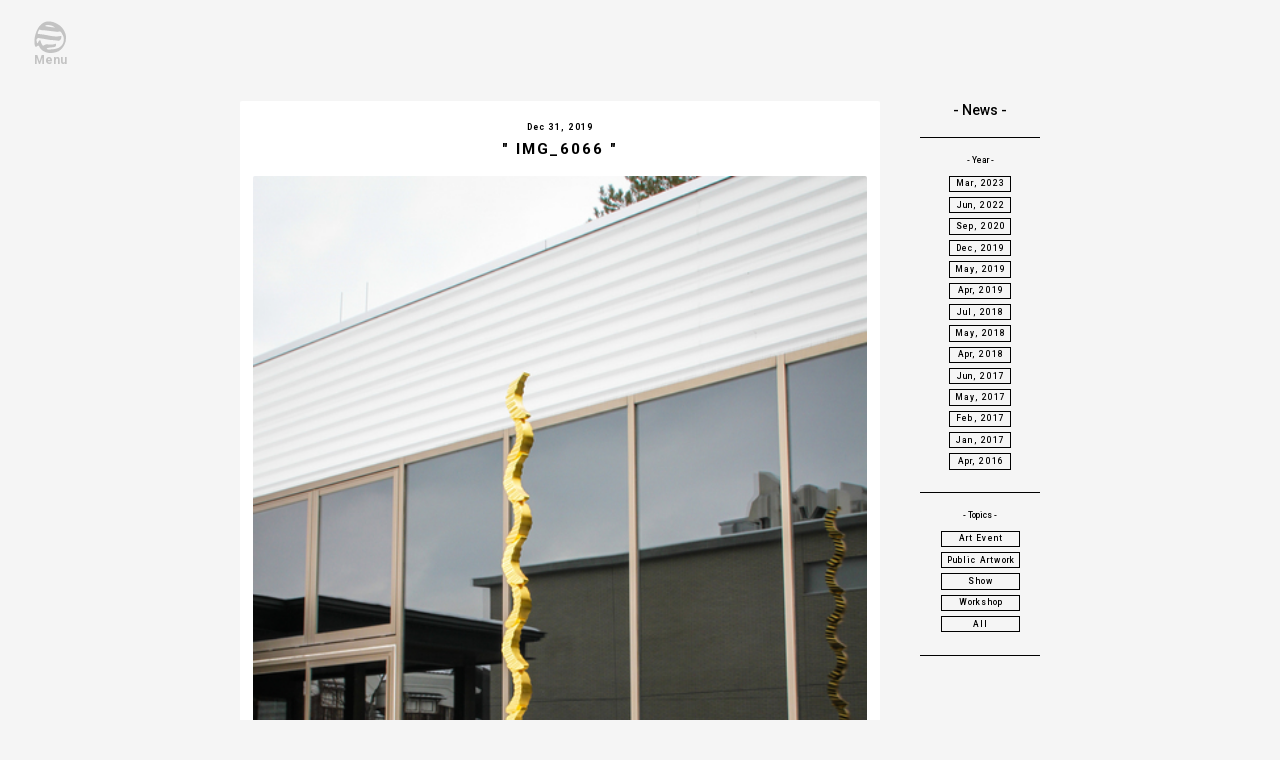

--- FILE ---
content_type: text/html; charset=UTF-8
request_url: https://www.motoka-w.com/2019/12/31/1402/img_6066
body_size: 7457
content:
<!DOCTYPE html>
<html lang="ja">
<head>
	<meta http-equiv="Content-Type" content="text/html; charset=utf-8" />
	<meta http-equiv="content-script-type" content="text/javascript" />
	
	<link rel="stylesheet" href="https://motoka-w.com/contents/themes/mo/style.css">	
	<link rel="shortcut icon" href="https://motoka-w.com/contents/themes/mo/img/favicon/favicon.ico">
	<meta name = "viewport" content = "width=device-width,initial-scale=1.0,minimum-scale=1.0">
	<link href="https://fonts.googleapis.com/css?family=Roboto:100,500,700,900" rel="stylesheet"> 
	
		<!-- All in One SEO Pro 4.3.3 - aioseo.com -->
		<title>IMG_6066 | WA!moto. motoka watanabe</title>
		<meta name="robots" content="max-snippet:-1, max-image-preview:large, max-video-preview:-1" />
		<link rel="canonical" href="https://www.motoka-w.com/2019/12/31/1402/img_6066" />
		<meta name="generator" content="All in One SEO Pro (AIOSEO) 4.3.3 " />
		<!-- All in One SEO Pro -->

<link rel='dns-prefetch' href='//motoka-w.com' />
		<!-- This site uses the Google Analytics by MonsterInsights plugin v9.9.0 - Using Analytics tracking - https://www.monsterinsights.com/ -->
							<script src="//www.googletagmanager.com/gtag/js?id=G-VKBR3775SX"  data-cfasync="false" data-wpfc-render="false" type="text/javascript" async></script>
			<script data-cfasync="false" data-wpfc-render="false" type="text/javascript">
				var mi_version = '9.9.0';
				var mi_track_user = true;
				var mi_no_track_reason = '';
								var MonsterInsightsDefaultLocations = {"page_location":"https:\/\/www.motoka-w.com\/2019\/12\/31\/1402\/img_6066\/"};
								if ( typeof MonsterInsightsPrivacyGuardFilter === 'function' ) {
					var MonsterInsightsLocations = (typeof MonsterInsightsExcludeQuery === 'object') ? MonsterInsightsPrivacyGuardFilter( MonsterInsightsExcludeQuery ) : MonsterInsightsPrivacyGuardFilter( MonsterInsightsDefaultLocations );
				} else {
					var MonsterInsightsLocations = (typeof MonsterInsightsExcludeQuery === 'object') ? MonsterInsightsExcludeQuery : MonsterInsightsDefaultLocations;
				}

								var disableStrs = [
										'ga-disable-G-VKBR3775SX',
									];

				/* Function to detect opted out users */
				function __gtagTrackerIsOptedOut() {
					for (var index = 0; index < disableStrs.length; index++) {
						if (document.cookie.indexOf(disableStrs[index] + '=true') > -1) {
							return true;
						}
					}

					return false;
				}

				/* Disable tracking if the opt-out cookie exists. */
				if (__gtagTrackerIsOptedOut()) {
					for (var index = 0; index < disableStrs.length; index++) {
						window[disableStrs[index]] = true;
					}
				}

				/* Opt-out function */
				function __gtagTrackerOptout() {
					for (var index = 0; index < disableStrs.length; index++) {
						document.cookie = disableStrs[index] + '=true; expires=Thu, 31 Dec 2099 23:59:59 UTC; path=/';
						window[disableStrs[index]] = true;
					}
				}

				if ('undefined' === typeof gaOptout) {
					function gaOptout() {
						__gtagTrackerOptout();
					}
				}
								window.dataLayer = window.dataLayer || [];

				window.MonsterInsightsDualTracker = {
					helpers: {},
					trackers: {},
				};
				if (mi_track_user) {
					function __gtagDataLayer() {
						dataLayer.push(arguments);
					}

					function __gtagTracker(type, name, parameters) {
						if (!parameters) {
							parameters = {};
						}

						if (parameters.send_to) {
							__gtagDataLayer.apply(null, arguments);
							return;
						}

						if (type === 'event') {
														parameters.send_to = monsterinsights_frontend.v4_id;
							var hookName = name;
							if (typeof parameters['event_category'] !== 'undefined') {
								hookName = parameters['event_category'] + ':' + name;
							}

							if (typeof MonsterInsightsDualTracker.trackers[hookName] !== 'undefined') {
								MonsterInsightsDualTracker.trackers[hookName](parameters);
							} else {
								__gtagDataLayer('event', name, parameters);
							}
							
						} else {
							__gtagDataLayer.apply(null, arguments);
						}
					}

					__gtagTracker('js', new Date());
					__gtagTracker('set', {
						'developer_id.dZGIzZG': true,
											});
					if ( MonsterInsightsLocations.page_location ) {
						__gtagTracker('set', MonsterInsightsLocations);
					}
										__gtagTracker('config', 'G-VKBR3775SX', {"forceSSL":"true","link_attribution":"true"} );
										window.gtag = __gtagTracker;										(function () {
						/* https://developers.google.com/analytics/devguides/collection/analyticsjs/ */
						/* ga and __gaTracker compatibility shim. */
						var noopfn = function () {
							return null;
						};
						var newtracker = function () {
							return new Tracker();
						};
						var Tracker = function () {
							return null;
						};
						var p = Tracker.prototype;
						p.get = noopfn;
						p.set = noopfn;
						p.send = function () {
							var args = Array.prototype.slice.call(arguments);
							args.unshift('send');
							__gaTracker.apply(null, args);
						};
						var __gaTracker = function () {
							var len = arguments.length;
							if (len === 0) {
								return;
							}
							var f = arguments[len - 1];
							if (typeof f !== 'object' || f === null || typeof f.hitCallback !== 'function') {
								if ('send' === arguments[0]) {
									var hitConverted, hitObject = false, action;
									if ('event' === arguments[1]) {
										if ('undefined' !== typeof arguments[3]) {
											hitObject = {
												'eventAction': arguments[3],
												'eventCategory': arguments[2],
												'eventLabel': arguments[4],
												'value': arguments[5] ? arguments[5] : 1,
											}
										}
									}
									if ('pageview' === arguments[1]) {
										if ('undefined' !== typeof arguments[2]) {
											hitObject = {
												'eventAction': 'page_view',
												'page_path': arguments[2],
											}
										}
									}
									if (typeof arguments[2] === 'object') {
										hitObject = arguments[2];
									}
									if (typeof arguments[5] === 'object') {
										Object.assign(hitObject, arguments[5]);
									}
									if ('undefined' !== typeof arguments[1].hitType) {
										hitObject = arguments[1];
										if ('pageview' === hitObject.hitType) {
											hitObject.eventAction = 'page_view';
										}
									}
									if (hitObject) {
										action = 'timing' === arguments[1].hitType ? 'timing_complete' : hitObject.eventAction;
										hitConverted = mapArgs(hitObject);
										__gtagTracker('event', action, hitConverted);
									}
								}
								return;
							}

							function mapArgs(args) {
								var arg, hit = {};
								var gaMap = {
									'eventCategory': 'event_category',
									'eventAction': 'event_action',
									'eventLabel': 'event_label',
									'eventValue': 'event_value',
									'nonInteraction': 'non_interaction',
									'timingCategory': 'event_category',
									'timingVar': 'name',
									'timingValue': 'value',
									'timingLabel': 'event_label',
									'page': 'page_path',
									'location': 'page_location',
									'title': 'page_title',
									'referrer' : 'page_referrer',
								};
								for (arg in args) {
																		if (!(!args.hasOwnProperty(arg) || !gaMap.hasOwnProperty(arg))) {
										hit[gaMap[arg]] = args[arg];
									} else {
										hit[arg] = args[arg];
									}
								}
								return hit;
							}

							try {
								f.hitCallback();
							} catch (ex) {
							}
						};
						__gaTracker.create = newtracker;
						__gaTracker.getByName = newtracker;
						__gaTracker.getAll = function () {
							return [];
						};
						__gaTracker.remove = noopfn;
						__gaTracker.loaded = true;
						window['__gaTracker'] = __gaTracker;
					})();
									} else {
										console.log("");
					(function () {
						function __gtagTracker() {
							return null;
						}

						window['__gtagTracker'] = __gtagTracker;
						window['gtag'] = __gtagTracker;
					})();
									}
			</script>
			
							<!-- / Google Analytics by MonsterInsights -->
		<link rel='stylesheet' id='wp-block-library-css' href='https://www.motoka-w.com/wp-includes/css/dist/block-library/style.min.css?ver=1e695a348f861b1a721024f6e74fc7b7' type='text/css' media='all' />
<link rel='stylesheet' id='classic-theme-styles-css' href='https://www.motoka-w.com/wp-includes/css/classic-themes.min.css?ver=1' type='text/css' media='all' />
<style id='global-styles-inline-css' type='text/css'>
body{--wp--preset--color--black: #000000;--wp--preset--color--cyan-bluish-gray: #abb8c3;--wp--preset--color--white: #ffffff;--wp--preset--color--pale-pink: #f78da7;--wp--preset--color--vivid-red: #cf2e2e;--wp--preset--color--luminous-vivid-orange: #ff6900;--wp--preset--color--luminous-vivid-amber: #fcb900;--wp--preset--color--light-green-cyan: #7bdcb5;--wp--preset--color--vivid-green-cyan: #00d084;--wp--preset--color--pale-cyan-blue: #8ed1fc;--wp--preset--color--vivid-cyan-blue: #0693e3;--wp--preset--color--vivid-purple: #9b51e0;--wp--preset--gradient--vivid-cyan-blue-to-vivid-purple: linear-gradient(135deg,rgba(6,147,227,1) 0%,rgb(155,81,224) 100%);--wp--preset--gradient--light-green-cyan-to-vivid-green-cyan: linear-gradient(135deg,rgb(122,220,180) 0%,rgb(0,208,130) 100%);--wp--preset--gradient--luminous-vivid-amber-to-luminous-vivid-orange: linear-gradient(135deg,rgba(252,185,0,1) 0%,rgba(255,105,0,1) 100%);--wp--preset--gradient--luminous-vivid-orange-to-vivid-red: linear-gradient(135deg,rgba(255,105,0,1) 0%,rgb(207,46,46) 100%);--wp--preset--gradient--very-light-gray-to-cyan-bluish-gray: linear-gradient(135deg,rgb(238,238,238) 0%,rgb(169,184,195) 100%);--wp--preset--gradient--cool-to-warm-spectrum: linear-gradient(135deg,rgb(74,234,220) 0%,rgb(151,120,209) 20%,rgb(207,42,186) 40%,rgb(238,44,130) 60%,rgb(251,105,98) 80%,rgb(254,248,76) 100%);--wp--preset--gradient--blush-light-purple: linear-gradient(135deg,rgb(255,206,236) 0%,rgb(152,150,240) 100%);--wp--preset--gradient--blush-bordeaux: linear-gradient(135deg,rgb(254,205,165) 0%,rgb(254,45,45) 50%,rgb(107,0,62) 100%);--wp--preset--gradient--luminous-dusk: linear-gradient(135deg,rgb(255,203,112) 0%,rgb(199,81,192) 50%,rgb(65,88,208) 100%);--wp--preset--gradient--pale-ocean: linear-gradient(135deg,rgb(255,245,203) 0%,rgb(182,227,212) 50%,rgb(51,167,181) 100%);--wp--preset--gradient--electric-grass: linear-gradient(135deg,rgb(202,248,128) 0%,rgb(113,206,126) 100%);--wp--preset--gradient--midnight: linear-gradient(135deg,rgb(2,3,129) 0%,rgb(40,116,252) 100%);--wp--preset--duotone--dark-grayscale: url('#wp-duotone-dark-grayscale');--wp--preset--duotone--grayscale: url('#wp-duotone-grayscale');--wp--preset--duotone--purple-yellow: url('#wp-duotone-purple-yellow');--wp--preset--duotone--blue-red: url('#wp-duotone-blue-red');--wp--preset--duotone--midnight: url('#wp-duotone-midnight');--wp--preset--duotone--magenta-yellow: url('#wp-duotone-magenta-yellow');--wp--preset--duotone--purple-green: url('#wp-duotone-purple-green');--wp--preset--duotone--blue-orange: url('#wp-duotone-blue-orange');--wp--preset--font-size--small: 13px;--wp--preset--font-size--medium: 20px;--wp--preset--font-size--large: 36px;--wp--preset--font-size--x-large: 42px;--wp--preset--spacing--20: 0.44rem;--wp--preset--spacing--30: 0.67rem;--wp--preset--spacing--40: 1rem;--wp--preset--spacing--50: 1.5rem;--wp--preset--spacing--60: 2.25rem;--wp--preset--spacing--70: 3.38rem;--wp--preset--spacing--80: 5.06rem;}:where(.is-layout-flex){gap: 0.5em;}body .is-layout-flow > .alignleft{float: left;margin-inline-start: 0;margin-inline-end: 2em;}body .is-layout-flow > .alignright{float: right;margin-inline-start: 2em;margin-inline-end: 0;}body .is-layout-flow > .aligncenter{margin-left: auto !important;margin-right: auto !important;}body .is-layout-constrained > .alignleft{float: left;margin-inline-start: 0;margin-inline-end: 2em;}body .is-layout-constrained > .alignright{float: right;margin-inline-start: 2em;margin-inline-end: 0;}body .is-layout-constrained > .aligncenter{margin-left: auto !important;margin-right: auto !important;}body .is-layout-constrained > :where(:not(.alignleft):not(.alignright):not(.alignfull)){max-width: var(--wp--style--global--content-size);margin-left: auto !important;margin-right: auto !important;}body .is-layout-constrained > .alignwide{max-width: var(--wp--style--global--wide-size);}body .is-layout-flex{display: flex;}body .is-layout-flex{flex-wrap: wrap;align-items: center;}body .is-layout-flex > *{margin: 0;}:where(.wp-block-columns.is-layout-flex){gap: 2em;}.has-black-color{color: var(--wp--preset--color--black) !important;}.has-cyan-bluish-gray-color{color: var(--wp--preset--color--cyan-bluish-gray) !important;}.has-white-color{color: var(--wp--preset--color--white) !important;}.has-pale-pink-color{color: var(--wp--preset--color--pale-pink) !important;}.has-vivid-red-color{color: var(--wp--preset--color--vivid-red) !important;}.has-luminous-vivid-orange-color{color: var(--wp--preset--color--luminous-vivid-orange) !important;}.has-luminous-vivid-amber-color{color: var(--wp--preset--color--luminous-vivid-amber) !important;}.has-light-green-cyan-color{color: var(--wp--preset--color--light-green-cyan) !important;}.has-vivid-green-cyan-color{color: var(--wp--preset--color--vivid-green-cyan) !important;}.has-pale-cyan-blue-color{color: var(--wp--preset--color--pale-cyan-blue) !important;}.has-vivid-cyan-blue-color{color: var(--wp--preset--color--vivid-cyan-blue) !important;}.has-vivid-purple-color{color: var(--wp--preset--color--vivid-purple) !important;}.has-black-background-color{background-color: var(--wp--preset--color--black) !important;}.has-cyan-bluish-gray-background-color{background-color: var(--wp--preset--color--cyan-bluish-gray) !important;}.has-white-background-color{background-color: var(--wp--preset--color--white) !important;}.has-pale-pink-background-color{background-color: var(--wp--preset--color--pale-pink) !important;}.has-vivid-red-background-color{background-color: var(--wp--preset--color--vivid-red) !important;}.has-luminous-vivid-orange-background-color{background-color: var(--wp--preset--color--luminous-vivid-orange) !important;}.has-luminous-vivid-amber-background-color{background-color: var(--wp--preset--color--luminous-vivid-amber) !important;}.has-light-green-cyan-background-color{background-color: var(--wp--preset--color--light-green-cyan) !important;}.has-vivid-green-cyan-background-color{background-color: var(--wp--preset--color--vivid-green-cyan) !important;}.has-pale-cyan-blue-background-color{background-color: var(--wp--preset--color--pale-cyan-blue) !important;}.has-vivid-cyan-blue-background-color{background-color: var(--wp--preset--color--vivid-cyan-blue) !important;}.has-vivid-purple-background-color{background-color: var(--wp--preset--color--vivid-purple) !important;}.has-black-border-color{border-color: var(--wp--preset--color--black) !important;}.has-cyan-bluish-gray-border-color{border-color: var(--wp--preset--color--cyan-bluish-gray) !important;}.has-white-border-color{border-color: var(--wp--preset--color--white) !important;}.has-pale-pink-border-color{border-color: var(--wp--preset--color--pale-pink) !important;}.has-vivid-red-border-color{border-color: var(--wp--preset--color--vivid-red) !important;}.has-luminous-vivid-orange-border-color{border-color: var(--wp--preset--color--luminous-vivid-orange) !important;}.has-luminous-vivid-amber-border-color{border-color: var(--wp--preset--color--luminous-vivid-amber) !important;}.has-light-green-cyan-border-color{border-color: var(--wp--preset--color--light-green-cyan) !important;}.has-vivid-green-cyan-border-color{border-color: var(--wp--preset--color--vivid-green-cyan) !important;}.has-pale-cyan-blue-border-color{border-color: var(--wp--preset--color--pale-cyan-blue) !important;}.has-vivid-cyan-blue-border-color{border-color: var(--wp--preset--color--vivid-cyan-blue) !important;}.has-vivid-purple-border-color{border-color: var(--wp--preset--color--vivid-purple) !important;}.has-vivid-cyan-blue-to-vivid-purple-gradient-background{background: var(--wp--preset--gradient--vivid-cyan-blue-to-vivid-purple) !important;}.has-light-green-cyan-to-vivid-green-cyan-gradient-background{background: var(--wp--preset--gradient--light-green-cyan-to-vivid-green-cyan) !important;}.has-luminous-vivid-amber-to-luminous-vivid-orange-gradient-background{background: var(--wp--preset--gradient--luminous-vivid-amber-to-luminous-vivid-orange) !important;}.has-luminous-vivid-orange-to-vivid-red-gradient-background{background: var(--wp--preset--gradient--luminous-vivid-orange-to-vivid-red) !important;}.has-very-light-gray-to-cyan-bluish-gray-gradient-background{background: var(--wp--preset--gradient--very-light-gray-to-cyan-bluish-gray) !important;}.has-cool-to-warm-spectrum-gradient-background{background: var(--wp--preset--gradient--cool-to-warm-spectrum) !important;}.has-blush-light-purple-gradient-background{background: var(--wp--preset--gradient--blush-light-purple) !important;}.has-blush-bordeaux-gradient-background{background: var(--wp--preset--gradient--blush-bordeaux) !important;}.has-luminous-dusk-gradient-background{background: var(--wp--preset--gradient--luminous-dusk) !important;}.has-pale-ocean-gradient-background{background: var(--wp--preset--gradient--pale-ocean) !important;}.has-electric-grass-gradient-background{background: var(--wp--preset--gradient--electric-grass) !important;}.has-midnight-gradient-background{background: var(--wp--preset--gradient--midnight) !important;}.has-small-font-size{font-size: var(--wp--preset--font-size--small) !important;}.has-medium-font-size{font-size: var(--wp--preset--font-size--medium) !important;}.has-large-font-size{font-size: var(--wp--preset--font-size--large) !important;}.has-x-large-font-size{font-size: var(--wp--preset--font-size--x-large) !important;}
.wp-block-navigation a:where(:not(.wp-element-button)){color: inherit;}
:where(.wp-block-columns.is-layout-flex){gap: 2em;}
.wp-block-pullquote{font-size: 1.5em;line-height: 1.6;}
</style>
<link rel='stylesheet' id='contact-form-7-css' href='https://motoka-w.com/contents/plugins/contact-form-7/includes/css/styles.css?ver=5.7.7' type='text/css' media='all' />
<script type='text/javascript' src='https://motoka-w.com/contents/plugins/google-analytics-for-wordpress/assets/js/frontend-gtag.min.js?ver=9.9.0' id='monsterinsights-frontend-script-js'></script>
<script data-cfasync="false" data-wpfc-render="false" type="text/javascript" id='monsterinsights-frontend-script-js-extra'>/* <![CDATA[ */
var monsterinsights_frontend = {"js_events_tracking":"true","download_extensions":"doc,pdf,ppt,zip,xls,docx,pptx,xlsx","inbound_paths":"[]","home_url":"https:\/\/www.motoka-w.com","hash_tracking":"false","v4_id":"G-VKBR3775SX"};/* ]]> */
</script>
<link rel="https://api.w.org/" href="https://www.motoka-w.com/wp-json/" /><link rel="alternate" type="application/json" href="https://www.motoka-w.com/wp-json/wp/v2/media/1412" /><link rel="alternate" type="application/json+oembed" href="https://www.motoka-w.com/wp-json/oembed/1.0/embed?url=https%3A%2F%2Fwww.motoka-w.com%2F2019%2F12%2F31%2F1402%2Fimg_6066" />
<link rel="alternate" type="text/xml+oembed" href="https://www.motoka-w.com/wp-json/oembed/1.0/embed?url=https%3A%2F%2Fwww.motoka-w.com%2F2019%2F12%2F31%2F1402%2Fimg_6066&#038;format=xml" />
<link rel="icon" href="https://www.motoka-w.com/contents/uploads/2017/01/cropped-site_icon-200x200.png" sizes="32x32" />
<link rel="icon" href="https://www.motoka-w.com/contents/uploads/2017/01/cropped-site_icon-200x200.png" sizes="192x192" />
<link rel="apple-touch-icon" href="https://www.motoka-w.com/contents/uploads/2017/01/cropped-site_icon-200x200.png" />
<meta name="msapplication-TileImage" content="https://www.motoka-w.com/contents/uploads/2017/01/cropped-site_icon-400x400.png" />
	<script src="https://code.jquery.com/jquery-latest.js"></script>
	<script src="https://motoka-w.com/contents/themes/mo/js/utility.js"></script>
	<script src="https://motoka-w.com/contents/themes/mo/js/utility-pc.js"></script>
	<link media="screen" rel="stylesheet" href="https://motoka-w.com/contents/themes/mo/css/swiper.css">
	<link rel="stylesheet" href="https://motoka-w.com/contents/themes/mo/animsition/css/animsition.min.css">
	<script src="https://motoka-w.com/contents/themes/mo/animsition/js/animsition.min.js"></script>
<!--[if lt IE 8]>
	<script src="https://motoka-w.com/contents/themes/mo/js/html5shiv.js"></script>
	<link media="screen" rel="stylesheet" href="https://motoka-w.com/contents/themes/mo/css/if_ie.css">
<![endif]-->
	<link media="print" rel="stylesheet" href="https://motoka-w.com/contents/themes/mo/css/print.css">
	<script>$(function(){$("body").removeClass("noscript");});</script>
	<noscript><link media="screen" rel="stylesheet" href="https://motoka-w.com/contents/themes/mo/css/footer.css"></noscript>
	<meta property="fb:admins" content="watanabe.motoka"/>
	<meta property="fb:app_id" content="194509584063912"/>
	<meta property="og:url" content="https://www.motoka-w.com/2019/12/31/1402/img_6066"/>
	<meta property="og:site_name" content="Motoka Watanabe Web."/>
		<meta property="og:type" content="article"/>
	<meta property="og:title" content="IMG_6066 | Motoka Watanabe Web."/>
				<meta property="og:description" content='Motoka Watanabe：'/>
		<meta property="og:image" content="https://motoka-w.com/contents/themes/mo/img/common/ogp.jpg"/>	<meta name="twitter:card" content="photo" />
</head>
<body data-rsssl=1 class="attachment attachment-template-default single single-attachment postid-1412 attachmentid-1412 attachment-jpeg animsition noscript">
	<!--NEW-->

			<div class="nav_wrapper">
			<div class="overlay print_none" id="js__overlay"></div>
<nav class="side-menu print_none">
	<div class="nav_inner">
		<ul>
			<li><a href="https://www.motoka-w.com/" class="fade" title="Top">
			<img src="https://motoka-w.com/contents/themes/mo/img/common/nav_top.svg" alt="Top" /></a></li>
			<li><a href="https://www.motoka-w.com/works" class="fade" title="Works"><img src="https://motoka-w.com/contents/themes/mo/img/common/nav_works.svg" alt="Works" /></a></li>
			<li><a href="https://www.motoka-w.com/about" class="fade" title="About"><img src="https://motoka-w.com/contents/themes/mo/img/common/nav_about.svg" alt="about" /></a></li>
			<li><a href="https://www.motoka-w.com/show" class="fade" title="Show"><img src="https://motoka-w.com/contents/themes/mo/img/common/nav_show.svg" alt="Show" /></a></li>
			<li><a href="https://www.motoka-w.com/contact" class="fade" title="Contact"><img src="https://motoka-w.com/contents/themes/mo/img/common/nav_contact.svg" alt="Contact" /></a></li>
<!-- 			<li><a href="https://www.motoka-w.com/more" class="fade" title="More..."><img src="https://motoka-w.com/contents/themes/mo/img/common/nav_more.svg" alt="More..." /></a></li> -->
		</ul>
		
		<div id="subscribe">
			<div class="enter">
				<h2>Subscribe Email News</h2>
				<p>Subscribe to our mailing list to get updates to your email inbox</p>
				<button class="enter_button fade" >
				<img src="https://motoka-w.com/contents/themes/mo/img/common/mail.svg" alt="&#187;" />Enter</button>
			</div>
			<iframe src="" frame_src="https://www.motoka-w.com/email-news/index.php" frameborder="0" name="email-news"></iframe>
		</div>
	</div>
</nav>
<div class="side-menu-btn print_none" id="js__sideMenuBtn">
	<div class="nav_menu_button fade_"><img class="open" src="https://motoka-w.com/contents/themes/mo/img/common/nav_menu_button.svg" title="open" /><img class="close" src="https://motoka-w.com/contents/themes/mo/img/common/nav_menu_button_x.svg" title="close" /><br />Menu</div>
</div>		</div>
	<div id="body_wrapper">
						<div id="header" class="clearfix print_none">
		</div>		<article class="main_content">
	<section id="news_wrapper" class="clearfix">
									<div class="post">
			<div class="post_header">
				<a href="https://www.motoka-w.com/2019/12/31/1402/img_6066">
					<p class="postdate">Dec 31, 2019</p>
					<h3>" IMG_6066 "</h3>
				</a>
			</div>
			<img class="post_img" src="https://www.motoka-w.com/contents/uploads/2019/12/IMG_6066-467x700.jpg" />
			<div class="post_content clearfix">
				<p class="attachment"><a href='https://www.motoka-w.com/contents/uploads/2019/12/IMG_6066.jpg'><img width="267" height="400" src="https://www.motoka-w.com/contents/uploads/2019/12/IMG_6066-267x400.jpg" class="attachment-medium size-medium" alt="" decoding="async" loading="lazy" srcset="https://www.motoka-w.com/contents/uploads/2019/12/IMG_6066-267x400.jpg 267w, https://www.motoka-w.com/contents/uploads/2019/12/IMG_6066-768x1152.jpg 768w, https://www.motoka-w.com/contents/uploads/2019/12/IMG_6066-467x700.jpg 467w, https://www.motoka-w.com/contents/uploads/2019/12/IMG_6066.jpg 1500w" sizes="(max-width: 267px) 100vw, 267px" title="IMG_6066 | WA!moto. motoka watanabe" /></a></p>
			</div>
    					<hr class="hr_l">
			<ul class="catetag">
					<li class="categories">Topics<ul>
											</ul>
				</li>
			</ul>
		</div>
				<div class="sidebar">
			<h3>- News -</h3>
<hr />
<div class="catetag">
	<h4>- Year -</h4>
	<br />
	<ul class="categories">
	    <li><a href="https://www.motoka-w.com/2023/03">Mar, 2023</a></li>
	    <li><a href="https://www.motoka-w.com/2022/06">Jun, 2022</a></li>
	    <li><a href="https://www.motoka-w.com/2020/09">Sep, 2020</a></li>
	    <li><a href="https://www.motoka-w.com/2019/12">Dec, 2019</a></li>
	    <li><a href="https://www.motoka-w.com/2019/05">May, 2019</a></li>
	    <li><a href="https://www.motoka-w.com/2019/04">Apr, 2019</a></li>
	    <li><a href="https://www.motoka-w.com/2018/07">Jul, 2018</a></li>
	    <li><a href="https://www.motoka-w.com/2018/05">May, 2018</a></li>
	    <li><a href="https://www.motoka-w.com/2018/04">Apr, 2018</a></li>
	    <li><a href="https://www.motoka-w.com/2017/06">Jun, 2017</a></li>
	    <li><a href="https://www.motoka-w.com/2017/05">May, 2017</a></li>
	    <li><a href="https://www.motoka-w.com/2017/02">Feb, 2017</a></li>
	    <li><a href="https://www.motoka-w.com/2017/01">Jan, 2017</a></li>
	    <li><a href="https://www.motoka-w.com/2016/04">Apr, 2016</a></li>
	</ul>
</div>
<hr />
<div class="catetag">
	<h4>- Topics -</h4>
	<br />
	<ul class="categories">
			<li class="cat-item cat-item-77"><a href="https://www.motoka-w.com/topics/art-event">Art Event<span class="termesname">&nbsp;</span></a>
</li>
	<li class="cat-item cat-item-65"><a href="https://www.motoka-w.com/topics/public-artwork">Public Artwork<span class="termesname">&nbsp;</span></a>
</li>
	<li class="cat-item cat-item-73"><a href="https://www.motoka-w.com/topics/show">Show<span class="termesname">&nbsp;</span></a>
</li>
	<li class="cat-item cat-item-76"><a href="https://www.motoka-w.com/topics/workshop">Workshop<span class="termesname">&nbsp;</span></a>
</li>
		<li><a href="https://www.motoka-w.com/news/">All</a></li>
	</ul>
</div>
<hr />
		</div>
		    </section><!--/news_wrapper-->
</article>
<p class="totop fade print_none"><a href="#xxx">To Top</a></p>
	

				<div id="footer" class="print_none">
		<div class="copyright"><img src="https://motoka-w.com/contents/themes/mo/img/common/signature.svg" alt="&copy; motoka watanabe." /></div>
	</div><!-- /.footer -->
					<script type='text/javascript' src='https://motoka-w.com/contents/plugins/contact-form-7/includes/swv/js/index.js?ver=5.7.7' id='swv-js'></script>
<script type='text/javascript' id='contact-form-7-js-extra'>
/* <![CDATA[ */
var wpcf7 = {"api":{"root":"https:\/\/www.motoka-w.com\/wp-json\/","namespace":"contact-form-7\/v1"}};
/* ]]> */
</script>
<script type='text/javascript' src='https://motoka-w.com/contents/plugins/contact-form-7/includes/js/index.js?ver=5.7.7' id='contact-form-7-js'></script>
<script type='text/javascript' src='https://www.google.com/recaptcha/api.js?render=6LcNeqYgAAAAACyKPnrVibO2YAQbtKrkIYNRjTXO&#038;ver=3.0' id='google-recaptcha-js'></script>
<script type='text/javascript' src='https://www.motoka-w.com/wp-includes/js/dist/vendor/regenerator-runtime.min.js?ver=0.13.9' id='regenerator-runtime-js'></script>
<script type='text/javascript' src='https://www.motoka-w.com/wp-includes/js/dist/vendor/wp-polyfill.min.js?ver=3.15.0' id='wp-polyfill-js'></script>
<script type='text/javascript' id='wpcf7-recaptcha-js-extra'>
/* <![CDATA[ */
var wpcf7_recaptcha = {"sitekey":"6LcNeqYgAAAAACyKPnrVibO2YAQbtKrkIYNRjTXO","actions":{"homepage":"homepage","contactform":"contactform"}};
/* ]]> */
</script>
<script type='text/javascript' src='https://motoka-w.com/contents/plugins/contact-form-7/modules/recaptcha/index.js?ver=5.7.7' id='wpcf7-recaptcha-js'></script>
	</div></body>
</html>

--- FILE ---
content_type: text/html; charset=utf-8
request_url: https://www.google.com/recaptcha/api2/anchor?ar=1&k=6LcNeqYgAAAAACyKPnrVibO2YAQbtKrkIYNRjTXO&co=aHR0cHM6Ly93d3cubW90b2thLXcuY29tOjQ0Mw..&hl=en&v=naPR4A6FAh-yZLuCX253WaZq&size=invisible&anchor-ms=20000&execute-ms=15000&cb=7cmkz8rie1nd
body_size: 44988
content:
<!DOCTYPE HTML><html dir="ltr" lang="en"><head><meta http-equiv="Content-Type" content="text/html; charset=UTF-8">
<meta http-equiv="X-UA-Compatible" content="IE=edge">
<title>reCAPTCHA</title>
<style type="text/css">
/* cyrillic-ext */
@font-face {
  font-family: 'Roboto';
  font-style: normal;
  font-weight: 400;
  src: url(//fonts.gstatic.com/s/roboto/v18/KFOmCnqEu92Fr1Mu72xKKTU1Kvnz.woff2) format('woff2');
  unicode-range: U+0460-052F, U+1C80-1C8A, U+20B4, U+2DE0-2DFF, U+A640-A69F, U+FE2E-FE2F;
}
/* cyrillic */
@font-face {
  font-family: 'Roboto';
  font-style: normal;
  font-weight: 400;
  src: url(//fonts.gstatic.com/s/roboto/v18/KFOmCnqEu92Fr1Mu5mxKKTU1Kvnz.woff2) format('woff2');
  unicode-range: U+0301, U+0400-045F, U+0490-0491, U+04B0-04B1, U+2116;
}
/* greek-ext */
@font-face {
  font-family: 'Roboto';
  font-style: normal;
  font-weight: 400;
  src: url(//fonts.gstatic.com/s/roboto/v18/KFOmCnqEu92Fr1Mu7mxKKTU1Kvnz.woff2) format('woff2');
  unicode-range: U+1F00-1FFF;
}
/* greek */
@font-face {
  font-family: 'Roboto';
  font-style: normal;
  font-weight: 400;
  src: url(//fonts.gstatic.com/s/roboto/v18/KFOmCnqEu92Fr1Mu4WxKKTU1Kvnz.woff2) format('woff2');
  unicode-range: U+0370-0377, U+037A-037F, U+0384-038A, U+038C, U+038E-03A1, U+03A3-03FF;
}
/* vietnamese */
@font-face {
  font-family: 'Roboto';
  font-style: normal;
  font-weight: 400;
  src: url(//fonts.gstatic.com/s/roboto/v18/KFOmCnqEu92Fr1Mu7WxKKTU1Kvnz.woff2) format('woff2');
  unicode-range: U+0102-0103, U+0110-0111, U+0128-0129, U+0168-0169, U+01A0-01A1, U+01AF-01B0, U+0300-0301, U+0303-0304, U+0308-0309, U+0323, U+0329, U+1EA0-1EF9, U+20AB;
}
/* latin-ext */
@font-face {
  font-family: 'Roboto';
  font-style: normal;
  font-weight: 400;
  src: url(//fonts.gstatic.com/s/roboto/v18/KFOmCnqEu92Fr1Mu7GxKKTU1Kvnz.woff2) format('woff2');
  unicode-range: U+0100-02BA, U+02BD-02C5, U+02C7-02CC, U+02CE-02D7, U+02DD-02FF, U+0304, U+0308, U+0329, U+1D00-1DBF, U+1E00-1E9F, U+1EF2-1EFF, U+2020, U+20A0-20AB, U+20AD-20C0, U+2113, U+2C60-2C7F, U+A720-A7FF;
}
/* latin */
@font-face {
  font-family: 'Roboto';
  font-style: normal;
  font-weight: 400;
  src: url(//fonts.gstatic.com/s/roboto/v18/KFOmCnqEu92Fr1Mu4mxKKTU1Kg.woff2) format('woff2');
  unicode-range: U+0000-00FF, U+0131, U+0152-0153, U+02BB-02BC, U+02C6, U+02DA, U+02DC, U+0304, U+0308, U+0329, U+2000-206F, U+20AC, U+2122, U+2191, U+2193, U+2212, U+2215, U+FEFF, U+FFFD;
}
/* cyrillic-ext */
@font-face {
  font-family: 'Roboto';
  font-style: normal;
  font-weight: 500;
  src: url(//fonts.gstatic.com/s/roboto/v18/KFOlCnqEu92Fr1MmEU9fCRc4AMP6lbBP.woff2) format('woff2');
  unicode-range: U+0460-052F, U+1C80-1C8A, U+20B4, U+2DE0-2DFF, U+A640-A69F, U+FE2E-FE2F;
}
/* cyrillic */
@font-face {
  font-family: 'Roboto';
  font-style: normal;
  font-weight: 500;
  src: url(//fonts.gstatic.com/s/roboto/v18/KFOlCnqEu92Fr1MmEU9fABc4AMP6lbBP.woff2) format('woff2');
  unicode-range: U+0301, U+0400-045F, U+0490-0491, U+04B0-04B1, U+2116;
}
/* greek-ext */
@font-face {
  font-family: 'Roboto';
  font-style: normal;
  font-weight: 500;
  src: url(//fonts.gstatic.com/s/roboto/v18/KFOlCnqEu92Fr1MmEU9fCBc4AMP6lbBP.woff2) format('woff2');
  unicode-range: U+1F00-1FFF;
}
/* greek */
@font-face {
  font-family: 'Roboto';
  font-style: normal;
  font-weight: 500;
  src: url(//fonts.gstatic.com/s/roboto/v18/KFOlCnqEu92Fr1MmEU9fBxc4AMP6lbBP.woff2) format('woff2');
  unicode-range: U+0370-0377, U+037A-037F, U+0384-038A, U+038C, U+038E-03A1, U+03A3-03FF;
}
/* vietnamese */
@font-face {
  font-family: 'Roboto';
  font-style: normal;
  font-weight: 500;
  src: url(//fonts.gstatic.com/s/roboto/v18/KFOlCnqEu92Fr1MmEU9fCxc4AMP6lbBP.woff2) format('woff2');
  unicode-range: U+0102-0103, U+0110-0111, U+0128-0129, U+0168-0169, U+01A0-01A1, U+01AF-01B0, U+0300-0301, U+0303-0304, U+0308-0309, U+0323, U+0329, U+1EA0-1EF9, U+20AB;
}
/* latin-ext */
@font-face {
  font-family: 'Roboto';
  font-style: normal;
  font-weight: 500;
  src: url(//fonts.gstatic.com/s/roboto/v18/KFOlCnqEu92Fr1MmEU9fChc4AMP6lbBP.woff2) format('woff2');
  unicode-range: U+0100-02BA, U+02BD-02C5, U+02C7-02CC, U+02CE-02D7, U+02DD-02FF, U+0304, U+0308, U+0329, U+1D00-1DBF, U+1E00-1E9F, U+1EF2-1EFF, U+2020, U+20A0-20AB, U+20AD-20C0, U+2113, U+2C60-2C7F, U+A720-A7FF;
}
/* latin */
@font-face {
  font-family: 'Roboto';
  font-style: normal;
  font-weight: 500;
  src: url(//fonts.gstatic.com/s/roboto/v18/KFOlCnqEu92Fr1MmEU9fBBc4AMP6lQ.woff2) format('woff2');
  unicode-range: U+0000-00FF, U+0131, U+0152-0153, U+02BB-02BC, U+02C6, U+02DA, U+02DC, U+0304, U+0308, U+0329, U+2000-206F, U+20AC, U+2122, U+2191, U+2193, U+2212, U+2215, U+FEFF, U+FFFD;
}
/* cyrillic-ext */
@font-face {
  font-family: 'Roboto';
  font-style: normal;
  font-weight: 900;
  src: url(//fonts.gstatic.com/s/roboto/v18/KFOlCnqEu92Fr1MmYUtfCRc4AMP6lbBP.woff2) format('woff2');
  unicode-range: U+0460-052F, U+1C80-1C8A, U+20B4, U+2DE0-2DFF, U+A640-A69F, U+FE2E-FE2F;
}
/* cyrillic */
@font-face {
  font-family: 'Roboto';
  font-style: normal;
  font-weight: 900;
  src: url(//fonts.gstatic.com/s/roboto/v18/KFOlCnqEu92Fr1MmYUtfABc4AMP6lbBP.woff2) format('woff2');
  unicode-range: U+0301, U+0400-045F, U+0490-0491, U+04B0-04B1, U+2116;
}
/* greek-ext */
@font-face {
  font-family: 'Roboto';
  font-style: normal;
  font-weight: 900;
  src: url(//fonts.gstatic.com/s/roboto/v18/KFOlCnqEu92Fr1MmYUtfCBc4AMP6lbBP.woff2) format('woff2');
  unicode-range: U+1F00-1FFF;
}
/* greek */
@font-face {
  font-family: 'Roboto';
  font-style: normal;
  font-weight: 900;
  src: url(//fonts.gstatic.com/s/roboto/v18/KFOlCnqEu92Fr1MmYUtfBxc4AMP6lbBP.woff2) format('woff2');
  unicode-range: U+0370-0377, U+037A-037F, U+0384-038A, U+038C, U+038E-03A1, U+03A3-03FF;
}
/* vietnamese */
@font-face {
  font-family: 'Roboto';
  font-style: normal;
  font-weight: 900;
  src: url(//fonts.gstatic.com/s/roboto/v18/KFOlCnqEu92Fr1MmYUtfCxc4AMP6lbBP.woff2) format('woff2');
  unicode-range: U+0102-0103, U+0110-0111, U+0128-0129, U+0168-0169, U+01A0-01A1, U+01AF-01B0, U+0300-0301, U+0303-0304, U+0308-0309, U+0323, U+0329, U+1EA0-1EF9, U+20AB;
}
/* latin-ext */
@font-face {
  font-family: 'Roboto';
  font-style: normal;
  font-weight: 900;
  src: url(//fonts.gstatic.com/s/roboto/v18/KFOlCnqEu92Fr1MmYUtfChc4AMP6lbBP.woff2) format('woff2');
  unicode-range: U+0100-02BA, U+02BD-02C5, U+02C7-02CC, U+02CE-02D7, U+02DD-02FF, U+0304, U+0308, U+0329, U+1D00-1DBF, U+1E00-1E9F, U+1EF2-1EFF, U+2020, U+20A0-20AB, U+20AD-20C0, U+2113, U+2C60-2C7F, U+A720-A7FF;
}
/* latin */
@font-face {
  font-family: 'Roboto';
  font-style: normal;
  font-weight: 900;
  src: url(//fonts.gstatic.com/s/roboto/v18/KFOlCnqEu92Fr1MmYUtfBBc4AMP6lQ.woff2) format('woff2');
  unicode-range: U+0000-00FF, U+0131, U+0152-0153, U+02BB-02BC, U+02C6, U+02DA, U+02DC, U+0304, U+0308, U+0329, U+2000-206F, U+20AC, U+2122, U+2191, U+2193, U+2212, U+2215, U+FEFF, U+FFFD;
}

</style>
<link rel="stylesheet" type="text/css" href="https://www.gstatic.com/recaptcha/releases/naPR4A6FAh-yZLuCX253WaZq/styles__ltr.css">
<script nonce="tmddt6jC_RH8YWpmeffX3g" type="text/javascript">window['__recaptcha_api'] = 'https://www.google.com/recaptcha/api2/';</script>
<script type="text/javascript" src="https://www.gstatic.com/recaptcha/releases/naPR4A6FAh-yZLuCX253WaZq/recaptcha__en.js" nonce="tmddt6jC_RH8YWpmeffX3g">
      
    </script></head>
<body><div id="rc-anchor-alert" class="rc-anchor-alert"></div>
<input type="hidden" id="recaptcha-token" value="[base64]">
<script type="text/javascript" nonce="tmddt6jC_RH8YWpmeffX3g">
      recaptcha.anchor.Main.init("[\x22ainput\x22,[\x22bgdata\x22,\x22\x22,\[base64]/[base64]/UC5qKyJ+IjoiRToiKStELm1lc3NhZ2UrIjoiK0Quc3RhY2spLnNsaWNlKDAsMjA0OCl9LGx0PWZ1bmN0aW9uKEQsUCl7UC5GLmxlbmd0aD4xMDQ/[base64]/dltQKytdPUY6KEY8MjA0OD92W1ArK109Rj4+NnwxOTI6KChGJjY0NTEyKT09NTUyOTYmJkUrMTxELmxlbmd0aCYmKEQuY2hhckNvZGVBdChFKzEpJjY0NTEyKT09NTYzMjA/[base64]/[base64]/MjU1OlA/NToyKSlyZXR1cm4gZmFsc2U7cmV0dXJuIEYuST0oTSg0NTAsKEQ9KEYuc1k9RSxaKFA/[base64]/[base64]/[base64]/bmV3IGxbSF0oR1swXSk6bj09Mj9uZXcgbFtIXShHWzBdLEdbMV0pOm49PTM/bmV3IGxbSF0oR1swXSxHWzFdLEdbMl0pOm49PTQ/[base64]/[base64]/[base64]/[base64]/[base64]\x22,\[base64]\\u003d\x22,\x22w51fwqorwojChMKfBcOHFUpGAcK3wqNaFsOUw7XDl8Kkw5tCJMOnw51sIGVIT8OuYm3CtsK9wolrw4RUw5HDicO3DsKibkXDqcOfwqY8OsOCSTpVFcK5WgMqPFdPRsKjdlzCvCrCmQlGC0DCo1Egwqx3wqstw4rCv8Kbwq/[base64]/Ci8KDw67CmjnCgBAqw4nDlsKqZsKEw7LCrsKww6nCtX/DnRILNMOMCWnCv0rDiWMhPMKHIBU5w6tELyVLK8OXwpvCpcK0R8K0w4vDs1IawrQswoHCmAnDvcO1woRywofDnjjDkxbDm31sdMOEG1rCnjXDqy/Cv8OOw5wxw6zCoMOIKi3DpDtcw7J9RcKFHW7Dny0ofEDDi8KkZUJAwqlbw69jwqcywot0TsKTCsOcw44WwrA6BcKkSMOFwrkqw7/Dp1pgwrhNwp3Dp8Kqw6DCnhtfw5DCqcOvCcKCw6vCq8OXw7Y0eg0tDMOZZsO/JjYnwpQWAcOQwrHDvxkkGQ3ClMKmwrB1CcKQYlPDjsK+DEhOwphrw4jDt0rClllrGArCh8KTK8KawpU4ehRwJgA+b8Kaw51LNsOQM8KZSx9Ew67Dm8K/woIYFGnCsA/Cr8KRJiFxT8KaCRXCsEHCrWl8TyE5w4nCqcK5wpnCun3DpMOlwq84PcKxw5vChFjClMKzf8KZw486GMKDwr/[base64]/DkzHCnMOKDCpAVFjCoH3CqyknGVtow67CusKLwojDmsKJHsOxWiYIw7Z+w4J2w5/Dm8K9w7BgPcOWa3AVE8O9w7Jgw7p7PzNAw4ctYMOLw7IuwpbCg8KBw7IewofDtMK5TMO2CsOrbcKqw7nCk8OTwpgbQxNHV2YBVsKww5jDusKywqjCo8O3w7NuwrkQO05daHDCsCB/[base64]/CqlzDtkdJwp/DmgEcRF1jIW9pVcOSwo9RwqcLU8Kpwo48wqsbdwvCv8O7w5xhw7gnUMOfw6bCg2EHwp3CpXvDmC8MImkJwrsIY8KiBcKYw74Cw6sgc8KFw7TCoEnDnijCo8Ksw7zDoMOFUgHCkB/DrQYvwp0Ww4NdLTwrwrHCuMK6JnNGf8Opw7FBC30mw4VOHi7Dq1NXWMO+wqkEwpNgCsOsXsKyVjATw5jCsRd/MyUDWsOEw4MVWcKBw7bCk3sfwo3Cp8Odw7Fhw6ZPwp/CrsK6wrPCrcOrPUTDgMK5wqduwpZfwoVfwqEOcMK/[base64]/Dl2heWwMtY8ORwrhuNT1fKsOgw4XDrsO3VMK4w79UAmsdCMOvw5lxB8Kjw5jDs8OcIMOFGChYworDsHXCjMODATnCsMOlT2siw6jCiCLDqBjCslUvwrFVwoE8w5dtwpnCniTCv3XCkTdew6I2w6kLw5DCncKWwq/Ch8O1J1bDpsO7TDYcwrB2wpZ+w5MIw6oQa3hYw4HDl8OEw63Cj8KGwoZtaE5pwo5TXV/ClcOQwpTCh8Klwoksw5c5IVhzCS8uQXd/w7tkwrHCqsK3wo7CpijDlMKbw6LDnXBOw5F0w6l/w5PDjgHDt8KLw7nCj8Oxw6PCvAgGTMK4UMKYw5FLWsKPwrvDjMO+FcOgUMK/wq/Co2Vjw59Zw6LDl8KtA8ODNV/CocO1wp8ew7PDt8Oyw73CoHgWw53DvMO7w4AHwqLChUpUw5EoIcKUwo/DpcKgEyDDlsOFwos7ZcOycMO8woXDjnXDqDw8wqXDgWdcw514FcKtwqIaFsKQScOLHFJDw4RpFcO8UsKnLcKYfcKZfsKSZBVVwrtCwoDCo8ONwqvCnsKfM8OFV8O+QcKYwrrDpwgzCsOYHcKCCMKYw5IYw67Do0/[base64]/DiijCiSDCvMKFHMOlw5U0wrbDsV3Dl8KawpFqwoPDisKLDmBmDsODPcKuwoobwqQdw6sQD2fDtRjDmMOCVjjCi8OdTRYVw7dRNcKHwrUNwo1uWEZLw4DDo0/CohjDpcO5QcKCE3XCh2pAcMOdw4DDmsKpw7bCnxRpJTPDlm3CnMOVw6fDgDjDsBzCv8KFShrDpnbDn3DDjD/DkmLDqsKcwrw2c8K4Y1HDrHVRLBzChsKkw6VVwrgLQcOlwoFewrLCrsOUw4ABwrbDjsKOw4DCl3/[base64]/wptMdGV4byHDo2VtwpnDusOXRUNywrrCvBTCrToTc8OWAB5tPx4wCMO3c0VDLcKFLcOTQBzDgsOSbV/Dq8Kwwo5xaHbCvMOmwpjDvkvDhFXDtG9jw4TCo8KsJ8OpWMK9WmPDgcO5W8OjwrvCsT/[base64]/[base64]/CssKxw7Jxw6VmEMKOPQ/Cv2pJwqzCucKhwrbCjyHCgwVEQMKyOsKsBMO+T8K1HEnCpiMbPykSaGHDjVFkw5HCiMOQXMKRw4wiXMOYJsKfBcKwanZJHB97c3LDnWwCw6N8w5vDiwFEWcKGw7/DgMOiOsKdw7lJIG8HMMOgworDhgvDuivCqsOeZE4Twpg4wrBSXMKRWjDCtMOQw5DDmwnCukp2w6/DukfDrQbDgRtpwpvDq8O+wrskwqsJe8Kib33CucKmMsOwwp/Dhz0DwqfDjsKVChEyWsOsJ0Q9E8KfT3rDscKrw7fDil9PMykgw4XCocOGw4tewoXDiknDqwJlw7HCrCMKwqpMZmAqYmvCqcKow5/Cg8Kbw5AVRQvChytWwpdFKMKpYsK1w5bCsgoJaCLCm0jDjFsvw5oyw6XDjQV2RGtAacKBw5VEw4hdwq0OwqbDsj/CowPCv8Kawr3DhSIKQMKowrzDtzwId8Ogw6jDlMKyw7XDhGnCmVVeWsOPE8Kpa8KPwoHCjMKaDyMrwrzCkMO6JUQDPcOCPzvChjsDw5ttAklke8KyNVPDvBrCmsOZBsOdWQ/Ci1gLTMKzZcKIw43Cs1tIcMONwpnCicO6w7jDliJvw4ZkF8O0wo8eDEnDswwXO0NYw5wmwpUHbcOEOGQFU8OtYBbDqlc8O8Obw70zw5jCvsOAa8KTw7XDkMKjwrkGGi/CncKPwq/CuETCgXYZw5IVw6low7zDt3XCqMK4EsK7w7EED8K3c8O6wqplGMKCwrNFw7HDi8KRw6/CrB3ColluUsO6w6A0K0rCksKUVcKVX8OEZggZMhXCm8O1UBoDTMOSRMOgw7psd17Dj2c1KAR0wpl/w4giRcKbb8OMwrLDjj/ChkZVRHLDgB7DmMK6R8KRbAdZw6B8exnCvX59wpsew4fDtsKSC3fDrknCnMKpWMKUa8Omw7oUUsOXOsOzLU7DpS9EIcOKw4/CjCILwpTDhMOzbMKQdsK5Hn17w7Nvw69dw5YfPAMHYVLCnzfCk8OmLjccw7bCtcOvwr/CuhdUw5Q/woLDrwjCjQEOwoDCqsO+C8OpCcO6w7FCMsKawq05wpbCqsKNTBQeeMO1NsKzw4zDlCAzw5YxwpTCiUTDqmpGZcKDw5U5wr8MAGXDusOiS2nDu3pUQ8KDFV3CvkPCqnfDtxRIfsKoO8Kxw6nDksOkw4XDmMKCbcKpw4DClEvCgU/[base64]/DtkLDpMKaJR0oSVHDh8K+wrdmCGcew7jDiRhTecKYwrAIXMKxH3rCsyrDlG3CmBFLVG/Dv8K1w6JmHsOiTi/CocK+GGBQwpTDiMK7wq7DnXrDnnRPw4cndMKgIsO9RTcMwq/DtAfDnMO5cz/DsUdAw7bDusKowoZVLMKmKgXCp8K4d33Cg25hWsKkCMKYwojDvsKjPcOdOMKUPidtwqTCrcOJwpvDv8OefD/DoMOZwo9XBcKowqXDjcOzw5ULSTHCssOJLgosCi7Cg8OOwovCq8K9QUsqfcOFBMOSwqsCwo0HR37DssOIw6E7wpLDkUnDmHvDv8KhUsKrRzNkHcKawq5AwrzCmhLDtMO0ZMO7BD/[base64]/CoxXCh8Opw4lGaDvCsEbCpVlfwrUEccOXS8OKwok5DWYOEcO8wpM6f8KVUwbCnC/DqBl7CRMcOcKfwr9cJMKWwoVFw6hww4XCjntPwqxpBCXDt8OnXMOqIjnCogkUGxXDhWXCq8K/WcO9HmUvW13CpsOVwoHDqAnCoRQJwpfCrCfCv8Kzw6bDmcOVPsOkw6rDkMO4UhI8E8KJw7zDgB56w4/CuB7DnsKzLwPDmFd2Cnpyw5nDqF3DisOkwrbDrExJwoccw5NSwokydULDjVXDsMKSw4/DrcKwQcK9HmRNSA3DqcKKNDzDp0ktwoXCvXFQw44wO0V6dB1TwpjChsOQIQZiwojDkVgbw5NcwpXDlcKCJjfDjcKzw4DCrzHDiUZ5w6PDicOAE8OYwqrDjsOfw5hXw4FWbcKeVsKwB8OIwpTClMK2w7XDnGDCiRvDnsOTVMKaw57CpsOYUMOPwoQDYj3Cvz/CnWtLwp3CqA04wrrDhcOJEsO+UsOhFw/DhUvCqsODH8KIwpRtw7/DtMKTwpjCukg9HsOVU0XCmUrDjAPCjELCuUEdwohAPsKjw4/CmsKrwrROO1DCuW5uDXTDs8OsRsKaIBVDw6wLRMK5L8OOwpHCo8OkCA3DvcO7wq3DrTZPwpXCvMOmPMKTS8OkPA7CssO/R8OGaRYtw5MXw6XCicOqfsKdIMKfw5zChHrCuAwmw4LDkEXDs2c/w4nClRYmwqVkeGENw6EKw6VTIGHDsD/Cg8KIwrPClGTCusKkGsO3LlRzNcKHLMKDwovDt0DClcOiI8KKNBrCs8KrwoLDtMKzAkjCrMOveMKOw6MfwoPDn8O4wrbCl8OtZy3CiHnClsKzw7IHwp/DqsKuO2wEDnBQwobCo1FYHy/[base64]/Ct2U7w6kawrwGLsKIwrZNwpbDnTXDgMKrPUfCmidxTMO+EnTDgikkOmIaXMKdwqnDvcOUw4F9cVLChMKIEDROw6pDG1bDpi3CksOKQsOmcsONG8Ohw7HDjijCqmHCkcK+wrhiw6xYZ8KOw7nChFzCnxPDin3DnWPDsi/CtnjDkg8/fGLDtz4aahJ9AMKvYxXDqsOZwqLDksKhwpBTwoRsw7HDq2rCvkhdUcKjBz0JbV/CqMO6DBzDocOfwrDDojdpe1jCk8KEwrp9dsKJwrwZwr9oCsKwaFIHI8ONw5NFanBEwp0pdsOhwoUCwoxdK8OXaQjDvcOXw785w6vCt8OJBMKQwo1IVcKgFlnDnSXCuhvCjnZXwpEcGBgIMxzDlhkLAsO7woNyw7/[base64]/wr9WL8KEIMKaecOWbMO/w6zDpcOqw5vCpUcKw5g6dAxNeTI2AsK9esKBHsK3WcOkfgMzwoEfwobCosKKE8O7T8KTwpNcFsOLwqs7w7bCk8OEwqZMw5ESwrTCnzMUbxbDo8OSVMKNwqDDhsK5M8KdX8OjM2DDgMK7w7nCpEhgwpLDi8KuMcOiw7UhGcO4w7/CsDpGF14IwqomQ3nCh0Ziw6TCrMKDwq4pwp/DtMKQw43Cr8K9HGjCqUTCmR3DtMK/w7tDcMK3WMKhwq98MwnCnVjCiH8Fw6RaAmfCiMKOw5zDr08HWwZ9wrkYwrh8wrQ5CS3DoR7Cp3howq18w4Igw4NnwozDqmjDhcKRwrzDpMO1Vz84w4nCgg/Dr8KWw6PCsjbCkUQYUiJsw6/DtVXDkwlXC8OMXsKsw44wbsKWw63CjsKJY8OPBE4jLBgeF8KdQcKrw7JeGxLDrsOvwpkWVCQ+w71xDDDCoTXDj3o7w4rDg8KNPTfClwIjQMOiF8O8w4zDkgA6w4R6w5DCjAduCcOawojCjcO7w4DDucO/wpNFJsKXwq8ewqvDrzgmV18FK8KJwpvDiMO2wp7CkMOpH38cU2ZfBMK3w45Ww45ywoDDpMOzw7LCsE0yw7pBwoXDlsOmw43CkcObDkk8woQ+Sh8ywpvCrhZDwrNswprDg8KRwrpJIVkebcO8w4VhwpYKa21bdMO0w5cURRMPOB7Dh3bCkDYjw7fDmV/DrcOfen5AJsOpwpXDsR/DplgOGEfDh8OGwpRLwphMNcOlwobDlsKlw7HDvMOGwpPCt8KTO8OewpvCgB7CosKKwo0ScMKwBUx6wqTDicOCw5vCmSLDm1hLw6fDnHYHw55qw4jCm8KwJV/Dg8OOw4QFw4DCnnAHX0rCm23DsMKOwq/CpcK6NsOqw7R1OsOnw63CgcORTxTDl0jCqG1aw4jChwzCvMKEHzRPL3fCjsOaZMKzfAHCrxfCqMOzwr8QwqTCtlLDq2Zqw7fDq2nCp2vDtsONUMKhwpHDnF1JfG/[base64]/[base64]/DkcOxZsKqSh7DoMKRZC/CgcOTB8Ogal7DtFfDpRrDnQxWd8Opw7B2wrvCusKRw7PDn07Cs301CihZa0xGccOwQg5sw6fDjsK5NT4FKMO+AQpmwonCscOKwqtaw5vDg2PDhiTCh8KnO3/DhHgMPkx7BHgww5EKw73CslLCgcOwwq3CgGkVwqzChmQOw73CrAZ8fQ7DrT3DtMKFw5o/w4jCq8Onw6LCvcOIw4ZRegc6CMK0PUASw5LCscOGLsOrGcOTAsKWw5TCpTZ8BsOQcMOQwoFow4PCjXTDpiTDgsKMw73ClFVyM8KgEWRUfhnClcOYw6QOw5/Cl8OwBW3CiVQVG8Olw5Bmw4gJwrtqwqHDt8K3VXXDmcO7wpHCrGXDkcKFbcOxw68zw7DDnWvDqsKKKsKdYQtGFMK/wrjDqUxAbcKTScOvw7ZZacO0LhYcPMOSfcOBw4PDsiZGd2sTw63DocKfc13CoMKkw43DsRbCkyLDlhbCmDwwwovCl8Kkw5vCvSEQV3RBwp8sYMKGwrkOwpPDnDDDklDDg3tvbwnCicKHw7HDucOhdC/ChH3CnCfDrC/CkcK0dsKiEMKtwrVPCsKEw4V9csKQwoUxccK3w7FBY2lraD7DqcOJEBLCkQrDqXLDuifDlWJUBMKCTDEVw6XDh8Kgw5xjwrR3KcO8RDXDiCDCj8O3w7lsXlbDusOrwpoEQcOTwqHDk8K+f8OrwovCqQYswp/DrkR9JMONwpbCmsOxMMKUMcKOw6UgeMKPw7BCfcO+wp/Dij3Ck8KqJUPDusKVbsO5dcO/[base64]/fFl6w5PCr8OSS8K3W3d0wqRoBF/CsMOISi7Dshh1wprCjcKvw6sqw53DrcKFcMKjd1LDiVfCk8O2wq/[base64]/w5LDjzslZURDw6ZiwrTDrcKDwoU9F8ODwpbCngFsw5/[base64]/[base64]/P8O5Z2wuwp/CiAwjw4zDo8O6TR7DksKfwqQlDWvCgCNTwrIIwpjCi1otbMOOYVhgw406CcOVwq8AwpBLRMOeaMO9w615FirDu1zCqMKSDMKHEMKLF8Kaw47DkcK7wpAjw73DqEALw7XCkhXCqjVKw64NN8KjDifDnMOBwr/DtMOXR8KITcKcOW0ww6RAwokRXMOLw6/ClHDDsShBK8K0C8KVwpPCnMKCwq7Cp8OkwrrCkMKPa8OBORwBMsK6IEvDj8OGw5EgeDQMIF7DqMKWw7fDsx1Cw4pDw4RcaB/DksOIw7TClsOMwqpdFcObwq7DpGnDqsKOQz4QwqnDg28EKsOxw4M7w4QWecKvZAFGY0t0w5Zlwo7CrQYQw4jDjcKeCETDu8KQw5rDosO2wpjCoMOxwqE1woJ4w5fDuy9EwrvDuA9Aw4LDl8O9wrJ/w7jCpyYPwozClUnCusKCwqAbw6g1BMOuDyc9wpfCmhXDvWzDuWXDrnDCk8KAKFFDwoMFwofCrQPCk8Oqw78SwpN3AsOwwo/DusK0woLCjRwowq/DhMOiGAA0wonCoBdBYVV/w4fCsWEVETTCuijCgHXCiMOBwqnDl0/DkHrDtsK0HVlewpfDkMK9wqvDnsO/JMKfwp83aQHDs2YtworDiWosScKzacK/Si3CpMO6OsObaMKPwpxgw4fCo3nCjsKTUMO6ScKhwqRgAMOlw6l7wrrDt8OGf0Mmf8K8w7ldWsKtWknDi8Odwqh5TcOYwprCgj/Cjw8Rw6Yywod+KMKOasOXZgDChAE/UsKIwoTCjMK9w63DgMOZwoTCnijCvVbCn8K5wrXCusKGw7HCnCDDs8KwPcK6QkPDv8O1wqvDjcOnw7DCuMObwrJVW8Kcwq9xTggtwogwwqEDDcKZwovDsVrDlsK6w4rCl8ONMHdwwqElwrrCrMOwwqsoL8KaHUbDocOAwrLCssKcwq3CiCPDlT/CusOFw67DucOOwoAkwrRAPMOiwqQOwpZKSsOYwr0je8Kaw5leW8Kfwq5rw61rw5fClA/[base64]/OsKnB8KKOMKabwdHN8KRcsOYw6xJWlbDtT7DiMKcTS8aIid4w50FP8KBwqVGw6rCqjRiwqjDjnDDgMOKw4fDsSHDpBPDi0RewpvDrDoBRMOVOG3CiD/DgsKbw5U1Mx9Sw5NVC8OAdcKOB1VWED/CjiTCjMK+W8K/JcO5SS7CksKmO8KAMWLCq1bClcKuMsKPw6fDiDdXUEQZw4HDicK0w4PCtcO7w5zCn8OlaWEpwrnDr1zDjcKywpYRSCbCusOsTyRAwr3DssKjw7UZw77Csjgaw5IWwolxaF/ClgUDw7XChMO2CcKiw65/NBF3DRvDrMKbTlfCt8O3M1hAwrzCgH9Rw4DDvcOJWcOlw7LCpcOtDnQoKsOiwpE7RcKUd1c9CsO0w7bCl8Kfw4rCo8K+b8KlwpszQ8KjwpDCkjbDpMO4eVrDqAAZw7thwrzCscK/wrl4R0bDg8O+EA5SA3wzwr7DqhB0wp/Co8OaX8ONCi9Hw7QdRMKaw5HDicK1wrnCr8OgGEE/C3FbH15FwovDjGgfZ8OowqBewpxxYsKeNcKkOcKJw6bDgcKqMMOuwqjCvMKuw6ZOw4ckw6IPTsKuQgBjwqHDrsO5wqzCh8OAwqTDvn3CuEzDn8OTw6BJwpXCk8OBQcKqwpt/[base64]/CpsKFw43DnsK4w4DDh0MVG8Ksw5PCscKdD2xYw6fDtGxvw7HDgG1kwoHDnMKeKDvDhXPCrMK0Pltfw5LCqMOxw5YswpfCusO2woNww6jCtsK+IU97UAIBMMKvwqjDjEMRwqcHBVHDssKsWcO9EcOaBQZswoHDkBxawpLCsjPDssK3w5I0YsK9w7h5eMOmMcKfw4cpw4/DgsKNeCHCicKcw4DDiMOkwqvDu8KuRD0zw5IJelfDnMKQwpfCqMO3w4jCrsO6wqfCuDDDmGRswqrCvsKIRwhgXg3DoxxVwrbCsMKCwp/[base64]/[base64]/wqTDkh81CcOWNcKVeVIWa0hzLsOIw47CisKSccKoA3FyWkzDvxE4X27Cj8KnwqDDul/DkHXDnMOswpbCkzzDmzzCqMOiBcKUAcOdw5vCj8OdYsKgSsO2wobDgA/DmhrCrEErwpfCisOIJVdQwpbDs0N7wr5mw4NUwotKElk3wqEzw6lJDDR7RkjDnWHDnsOMbzJowqQDYjjCsmo+VcKkF8Oww7/CpjbDo8KfwqzCgcOfUcOlRWXCjypvw5bDmUHDocOCwp8xwoXDp8KfHBvDvTY8wonDswJYfA/DisOLwoAew6HDmhhcBMKmw6NOwpfDicK/w6nDl1MIw5fCgcKVwo5QwrB+LMOqwqjCqcKOeMO9O8K3wqrCs8Krwq5pw5LCqsOaw5luVcKeX8OTE8Obw5zCh0jCvMOBCifDjA/DrlMQw5/[base64]/DsAx1YxLDnMKhwqUjF20TPcOcw6DCuTDDlhEGcyXDmMObw7nClsOhH8Oww4PCj3Q1w55uUEUBG2TDpsOYe8Ktw4p6w5DDlQLDj2/CtBt0X8ObT28nNUVFScOAdsOgw4zDvQfDgMKJw6Z5wqTDpDTDnsO1UcOlA8OuCC9xdE5fw44abH7CrMK/eUAJw6fDgVdAQMO5X07DkxLDrEwIJcOqHBHDksOTwoHCl3YNwovDggtrYcO2KlkAaHjCvMKwwpZaej7DsMObwq/Cs8KJw5Mnwq/[base64]/M8Oaw7zDtsKyLiNVw5fCsg19dh9Qw4jCnMOHOMOocAnCpn5KwqZSEmPCucOYw7ppZxZoV8OYwqoYI8KpCcKFwp9ww6taZD/CtldZwrLCmsK3KUA+w7Y/[base64]/Do3HChzxNVWMMEnAwHsKvw7s1ZknCn8KXwrRtwq4PXsONLcO9E1hnIMOiwo52wotJwprCgcO5XMOsOG/DgcO6I8K6wq7CiBtWw5zDgm3CpzfCjMK0w6vDs8OvwqA3w7MoCA4Ewrwyexh/[base64]/Cv8Ocw44ReMKew7jDncKkPsOpwoXDm8O7wpDCmjjClmRRAmzDhsKqF2dYwqbCp8K1wr5fwqLDtsOuwqnDjWoeS3k+wpY4wpLCpTEOw7ASw7FQw57CksO8cMK8UsOew4/CvMKYwr3DviBIw5XDk8OVcxpfMcOeBGfDixXCow7CvsKgaMOpw5fDo8O0cH/ChMKnwqoTLcKSwpDDmXzCrcO3aEzDuXnCohrDtXbDmcOPw7VRw43DuBDCm1U1w6oBw5R4cMKDPMOmw4ppwqpSwpPCkRfDkTQTw7vDlQzCuHXDmBsswp/[base64]/DssKtE29Hw6lzwoRuwrbDiAbCs8OYDD7Dq8Ojw6V9wqY1wrsbw43CuSBib8KzScKBw6Baw7t/L8OHSiYAM3XCmADCtcOPwp/Dh3JfwpTCnHjDncK8KmvCkcK+AMKow5UFLXnCpzwhX1bDvMKhTsO/wqd2wrt8LRV6w7HDrcKVCsOew5lkwqXDt8KJUsOlCxFzwpR/[base64]/FcOVwpTCqcOFw6HDnCpmHsKtVsKjehnChjsSwqlXw5MlU8OxwrvCohfCqGJ8RcKGY8KYwo8MPGkGXgctXMKbwpvChiTDmsK1wpvCnS0GFCo/Wg9+w7sSw5rDkHpvwqzDhRTCsw/DhcOIHMK+MsKuwq4XJx/CmsKpcnTCg8O8wpXDjE3DikcSw7PChy1Sw4XDkSTCj8KVw4pgwqrClsOuw5Rew4AswptWwrQvA8K+V8ODInTCosK+K1lTZ8K7w5dxw57Dmz7DrRgywrjDvMOxwpJ/XsKXKXrCrsOACcKEBijCrmHCpcK3WRwwAjjDpsKATUDCksODwr3DpSrCvF/DoMK9wqtIBCAJBMOnfkocw7cIw7I9C8K8wqJydifChMOGw7DDv8KEdcO1w59Odj7CpH3Cu8KkYMOcw73DscKgwpDDvMOOwrbCrChFwp8ePE/DgwdMWG3DkzbClsKdw4bDo0EiwppWw5sswrYTdcKLacKVNzzDk8Kqw4N5Cxh+e8OeNBgPQ8KcwqhNc8O8CcKFdMO8WhzDnEZcAMKVw6VlwrnDjMKowoXDv8KPazEnw7VlAcOgwpPDjcK9F8ObHsK4w7RCw71rwpDCp0PCpcKpTng2dyTCukfCmjM4U1ljQU/DjQvDuF3Dk8OeUxMFbcKlw7fDj0jDsDXDv8KIw7TCk8KdwpFVw7NNG1LDnHDCuiLDkQ7DgCDDgcOiZcOhDMK/[base64]/[base64]/CrsO/wpvCsMK9PBVpwoJYwpvCpRYAA8ONw6zClxYJwrANw644ZcOVwrnDiCJLE0NRMsObK8OEwpllQcOASF7DtMKmAMKBH8OPwr8sXMOGYcO0w6daSBzCqAbDnxx9w7pjQnTDqsK3YsOAwrI5SMK+ZcK4NmvCgcOPUMKrw4TCi8K4Ix9owr8Gwo/[base64]/DocKJODnCu8Kvw5bDk8OgwocOS8KjwrktJzjCnG7ChQPCosKPbMK/[base64]/Cs8KSw4vCikLCpiFjesOLexnCjsO5wrPCv8O+wp/[base64]/aX85OsOiwqsqw4xwwoIeecKzwowNwr1cEcOLCsOBw5o0woLCg2TCi8K3w7PDpMOvKhd7VcO9bCvCncKywqJxwpXCocOBNcK1wq3CmsOMwpcna8Kpw6oZQyHDsRMcOMKbw6jDpsONw7dvQS7DmBvCisOYRw/Cnih4WcKjGkvDucOcecO4F8OYwqhgG8KqwoLDuMOQwoDCsHJCIFbDngQUw4NOw70veMKWwoXCr8KmwrU2w6nCkQcDwpnCsMKbwqrCqUwXwqoCwoFTNcO4w4/CvzvDlG7Cv8OwAsK2w4bDq8O8EcOvwqDDnMOYw5tgwqJEanTCrMKzDDwtwoXDisKWwrrDksKAwqx7wo3Du8O5wpIHw5nCtsOHw73Cm8OOcC8pYgfDp8KAPMK8eg7DqCUTHFrCshlCw47CqmvCrcOHwoRhwowefgJLbMK/wpQBMV5YwojCrDIpw77DgcONeBktwqolw73DpsOPAsKmwrbDvFkrw73Dh8O3KHvClsKow4TCuS4pBFZrw7xoD8KLCjLCuD7DjMO+L8KeM8OPwqbDihfCiMOwN8K7w4zCm8OFE8O/w4oww7/[base64]/Dq8OETCJQw7Evw6HDgigSw6nCg1UofAjDrxMBZ8K5woTDiXlnFMOyLUgCOsO2MQkiw5bCi8KhIBDDqcO6woHDoyAIwoDDosOOw7A/w7bDpMORFcKIEz9SwqnCqgfDqFczw77CjQ0/wozDh8KFKnEQBsK3PztGKirDgsOwIsKPw7fDocKmfFcFw5x4W8KfC8OcBMOoL8OYO8OxwrrDnsO6BFrCpjUgwp/CksKwbsOaw4gpw5zCv8OgJDI1R8Orw7DDqMOWaS5tdcOVwq4kwqfDu0XDnsO9woxWT8KFTsOBAsKDwpTCg8O8ekdcw4saw4IqwrfCrFbCucKrEMOpw6XDtigvwqFkw4dDwqNZwrDDjkHDuSTCs3gMwr/CgcOhw5rDkVzClcKmw57CuA/DjhfCsXjCkcOcRXbCmDnDlcOgwojCq8K5MMKoYMKyDsOZPMKjw6HCr8OtwqHCj2syNyIjSG8SKcK1CsOkwqnDtcOLwrwbwo/DoGwwI8KXSzZ6OsOFVBdHw7Y1wow6M8KPfMOyCcKXb8OOKsK/w7cjJ23DlcOIw5EkRsKVwqA2w6PCvVfDp8Oew67CnsO2w6PDp8OWwqUmwqoSasKvwq9OdzPDvMOAKMK7wqwJwrrDtljCj8Kow4PDhQPCqcOMREggw6HDvjUWGx1Da1VgLC8ew7DDvl15JcOJWcO3JRkfacK0w4bDmFVoVWjCqyVKWF0BVmbDrlrDkwrCrirDpMK/PcOmZMKZMcK7EMOcQngSGRdbJcKiGF4Gw63Ct8OBYcKHwp1cw54Vw73DmMOOwqw3wpDDoEnDmMOeBMK/w5xXPhYHETDCpGRfXE3DqgrClDogwq8MwpzCihQtEcKRCMOKd8KAw6nDsE9CRE3Cr8ORwrs3wqUCwo/CssKPwqhRVUsucsK8e8OUwoJBw4BzwrQKUcK3wqJLw6l1wqIJw73Du8O7K8O9RgZrw4PCr8KTGcOxfjHCqMOkw5fDosKdwpITcMKFwr/[base64]/CvcKww6EeRBFEfUgQfHJyacOsVxsWwpl0w5rCpMOVwrhaGWcDw4lEBwZuw4jCuMO4NBfCrU9KScKPdyEsXcOWw5XDmsOAwpgNEcOeLmQmPsKme8OZwpoeScKLVRHCs8KZwpzDrsK/P8Otdx7CmMKjw5fCpmbDpsKIw7siw5wkwovCmcKXw4Msb2wCXcOcw6Mpw7TCmlEiwp0kCcOWw6MCwq4FIMOMccK8w5bDucKVNcKkwr9Qw4HDusK5YhwINsKEMSbCicOrwqtOw6hwwr0NwpvDscO/dcKpw5/Dp8Kxwq45M2TDlMKbwpbCq8KQKTVGw6rDj8OlF1zCu8OswoXDrcK4w5zCqMO0w6NIw4TCjMOQaMOrYcKDCQ3DjXHCrMKOaBTCs8KRwqXDvMOyDGUnEH4ow7llw6BXw4BjwoFXTm/CsHPDjQfClj4lEcOPTwMlwqJ2wrjDvQ/CucOGwpNnUcK/eQjDmD/CtsKaTVDComDCuxA1R8OQQ3QmRQzDq8OYw4AkwoA/T8OHwofCln/DncKEw6wow6PClELDvgsXcxXClHMaUMK/G8K/K8OUUMOkOMKZaDTDoMKqEcOYw5HClsKeIMKrw7VGV2/CoVPDsSTCnsOuw65NCm3CoDnDhnZewpEfw5V8w6xTTGBXwrsdFMObw7NjwppiF0zCkMODw4LDtMOzwrpBZgLDmzclGsOgZMOOw5QQwrLCk8ObM8O/w7/[base64]/w4ZOw4HDhcOmLgrDssKwPTrCrSjCsA/DtcOFw6HCpcONQMKEccO0w70rCcOuKcKww40NTiXDpU7DsMKgwo7DundBMcKXw71FEVMCUiYew7/[base64]/wqNAw4IFdATCs8Kxw7g+w7tXFUQQw55ALcKNw4vDliMcH8OoUMKdFMKfw6XDicObLMKQC8KVw7HCiyLDgl/ClBjCvsOlw77CssKBIAbDtlFYLsOcw6/CnDZoOlsnR3t5PMKmwqB/[base64]/[base64]/CvSpDwpHCisK9LcKBGDrCqsKuwosXDcOKw7DDuHMPwoEhEMOFZMO6w7jDp8O4N8KhwpBBEsOaO8OdTGtzwobDuDbDrTTCrW/ChnPCrStjZGEOd2VOwonDrsO6wqJ7csKebsKYw7bDhUHChsKJwqN0HMK+ZGF2w4Y8w6MmHsOaHwAxw4A9EsK7acO4UQnCmlckV8O2HkfDty9kfcO1a8K1wr1NEMO2d8O/YMOPw7UzU1EPaz/CinLCpR3CilBqIEzDocKXwpfDs8OuPxTCshPCk8OYw7rDpSnDnMKJw6xxYQfCl1ZzLV7CgsKiT0lww5HCu8KmXG9vEcKhVnbDnMKzX0PDnsK2w61cEkoENcOUOcOOMExLbH3DhnXDgSIQw57Ck8KUwpcZCBjCv3EFNMOGw6/CmQnCjH3CqcKWdsKWwpQeM8KnI1B0w6JkIsOoExpowpHDg3U8XEFAwqHCu0wIwroXw5tCZFYETcK/w5djw55EfMO1woUGCMK2X8K1FDfCs8OFbxARw4LCocOCI1wmKG/DrMOXw6g4DQg2wokgwqDChMO8UMKlwr1ow6nDt1HClMKaw4PCo8KiacKYWsKgw5rDpsO/[base64]/Co8KGw5c2ccOrSTgGw6Una0rDv8OPw4B4WsOPXBx8w6DCjmJ7VU15MMOSwqfDp0hBw79zdsK9OMObwqXDglnCrz3CmsOld8OsZCjCnsKOwo/DuUJIwqcOw6MPNMO1wqg2SkrCsVQuCTsXbcKWwrDCuCRpSkEQwqzCmMK3U8OawobDmn/[base64]/wrZdwqDCqsKcwpnCnHx3PcKpw6jCg8KPFMOHaMKuwrczwqTCvsKXb8KQOMKyWcK2U2bDqk1Ew77CocK/w7jDmwrCgMO/w6ZNNXLDpWhUw69gQ2/Chj7DgsOzVEd5SsKIM8KfwpTDrB1Mw77CvmvDnkbDgcKHwosKagTCl8KSXE0uwowHw78pw53Co8OYX0A7wpDCmMKew4hCZ3bDlMOSw7rCu14wwpbDtcKhKD90esO4NMOow7/[base64]/w7rCmCESwr8/w7nDhsKDbUVzcHUiwpHDsSPCk3rCqRHDqMODBcKTw4DDhQDDqcK2azzDlgRww6YlacKPwrXCm8OpD8OEwofChMKdD3fCqlHCiQ7ChFjCsx8Uw4ZfZcO2ScO5w6gKd8Oqw6/CicKaw54tI2rCqcOxSURpE8O3VMK+TTnDmTTCuMOpw5NaPGrCjlY9wpghSMOlSEYvwrDDtcONNMKKwp/ClhlfB8KDdEw2ZcKbTTjDg8K5aVXDr8KMwqdhW8KGwqrDmcOfP18nfCXDoXkPZsObQBzCj8OrwpzCgMOPUMKIw4FscsK7W8KGS0MNHm7DnA9Rw4Y2wrfDocOgIsOMRcOCWUJUeSXCuCEawonCqXDDhBF8XQcfw5BhVMKfw7xCUSzCiMOCacKUXcOCLMKhb1V/WibDlVbDpcOpXsK4TcObwrbCpjrClsOUcAwxU3vDmsKOIFQmGzcGF8KVwprDoC/DqWbDjy5sw5QHw6TDq17CjC94IsOuw7rDoRjDpcKeF27Chittw6vDsMOzwqM6wr0IVMK8wo/ClMKoeWoMQ27CowE1w486wpJXQsKKw4HDicKLw44aw7pzVCYhFE7CrcKGfkPDmcOmAsK+fSzDnMK0w4TDlsOFEMOuwpwFfzkbwrDDhMO/Xk7CucOxw5nCjMKswrUaKMORUEUzLV16FsOjTcKXdMOMYTvCq03CvMOjw7oZeiTDicKbw6PDtyF/SMOCwr1yw51Lw7dDw6fCn2AqfjvDikzDm8OIWsKgw5l2wonDlcOrwpLDkcKMOH1rYW7DilY6wojDpiEWAsO6HsKpwrXDkcO/wp/[base64]/ChcOINcK/wqDDiMKvfBjCr8Kcwo7Cu0bCg10two3DgAUaw4lTPzDCkMKpwqbDglPChGjCncKRwqB8w68Nw4grwqYZwpbDoAkvEsOlYMO1w6jCmhwsw4ZBwrN4JsOdw6nCgznCksKcHcONTMKNwoDCjVzDrhNJwqvCmsOewoQSwqdzwqjCjcOdaDDDhUtdQBTCuirCiz/[base64]/[base64]/[base64]/DrhYGfMOuwpoLw7fCoVYbIsO8wpYSwrfDhMKww5txwoc+FwpPw5gIaQrDtcKDwqcTw6XDih0hwpI/[base64]/woXDmDw7bE0Iw6XDvcO1E00Uw519KT4AAR7DjC5ywpDCssKgSg\\u003d\\u003d\x22],null,[\x22conf\x22,null,\x226LcNeqYgAAAAACyKPnrVibO2YAQbtKrkIYNRjTXO\x22,0,null,null,null,0,[21,125,63,73,95,87,41,43,42,83,102,105,109,121],[7241176,962],0,null,null,null,null,0,null,0,null,700,1,null,0,\[base64]/tzcYADoGZWF6dTZkEg4Iiv2INxgAOgVNZklJNBoZCAMSFR0U8JfjNw7/vqUGGcSdCRmc4owCGQ\\u003d\\u003d\x22,0,0,null,null,1,null,0,1],\x22https://www.motoka-w.com:443\x22,null,[3,1,1],null,null,null,1,3600,[\x22https://www.google.com/intl/en/policies/privacy/\x22,\x22https://www.google.com/intl/en/policies/terms/\x22],\x22GqSAjAX7nPsaz/bFnpVXHynisxD7whidOmZaHmrf7C0\\u003d\x22,1,0,null,1,1762666451311,0,0,[120,122],null,[207,71,44,205,5],\x22RC-krE4MJHHbclTEA\x22,null,null,null,null,null,\x220dAFcWeA5SyH_v52JE0FwZWTGjD0h8lAAoibGX2MpaRc1V_6n4aq60aM-B0X4cciJtQxuvqmBdcYf7zK9j14dUzViOlsP1pmwITA\x22,1762749251112]");
    </script></body></html>

--- FILE ---
content_type: text/html; charset=UTF-8
request_url: https://www.motoka-w.com/email-news/index.php
body_size: 634
content:
<!DOCTYPE html>
<html lang="ja">
<head>
	<meta http-equiv="Content-Type" content="text/html; charset=UTF-8" />
	<meta name="robots" content="noindex, nofollow">
	<link rel="stylesheet" href="form-style.css">
	<script src="http://code.jquery.com/jquery-latest.js"></script>
	<link href="https://fonts.googleapis.com/css?family=Roboto:100,500,700" rel="stylesheet"> 
</head>
<body>
	<div id="email-news">
		<form method="post" action="index.php">
			<dl>
				<dt>Name *</dt>
				<dd class="name">
				    <p><input placeholder="Mo" type="text" name="inputS[name_mei]" required /><input placeholder="Wa" type="text" name="inputS[name_sei]" required /></p>
				</dd>
			    <dt>Email *</dt>
			    <dd class="email">
			        <p><input placeholder="Email address" type="email" name="inputS[email1]" required />
				       <input type="hidden" value="webform" name="inputS[from]" />
			        </p>
			    </dd>
			</dl>
			<div class="input-box">
			    <button type="submit" name="modeS[confirm]" value="Subscribe" class="conf fade" target="iframe" />
			    <img src="../contents/themes/mo/img/common/mail.svg" alt="&#187;" />Subscribe</button>
			</div>
		</form>
				</div>
	<script>
		$(function(){
		     $("#email-news .complete").click(function(){
		     $(this).fadeOut();
		     return false;
		     })
		});
	</script>
</body>
</html>

--- FILE ---
content_type: text/css
request_url: https://motoka-w.com/contents/themes/mo/style.css
body_size: 10821
content:
/*
Theme Name: mo
Theme URI: https://motoka-w.com
Author: mowawom
Author URI: https://motoka-w.com
Description: Theme for mowa.
Version: 1.0
Text Domain: mo
*/
@charset "utf-8";

/*
============================================================
基本レイアウトポリシー
------------------------------------------------------------
描画コンテンツのモバイル分岐：PHP
表示幅で分岐：@media screen max-width 768px
utility-m.js（Jquery）： addclass：.mobile
CSS：
.mobile：モバイル用（JS依存）
.mob_only：モバイル意外非表示
.mob_w100p：モバイル時 width:100%
.print_only：プリント時のみ表示（print.cssで打消し）
.print_none：プリント時非表示（print.cssで非表示）

============================================================
*/

/*---------------*/
/* ▼ デフォルトリセット */
/*---------------*/
h1, h2, h3, h4, h5, h6, p, address,
ul, li, dl, dt, dd,
table, th, td, img, form,small,figure {
	margin: 0;
	padding: 0;
	font-weight: normal;
	font-style: normal;
	font-size: 100%;
	line-height: 1.4;
	border: none;
	list-style-type: none;
}
.grecaptcha-badge {
	display: none !important;
	visibility: hidden!important;
}

a{-webkit-tap-highlight-color:rgba(255,255,255,0.8);}
/*---------------*/
/* ▼ floatクリア */
/*---------------*/
.left{float:left;display:block;}
.right{float:right;display:block;}
.clearfix:after {
	content: ".";
	display: block;
	clear: both;
	height: 0;
	visibility: hidden;
	}
.clearfix {min-height: 1px;}
/*---------------*/
/* ▼ テキストリンク */
/*---------------*/
a:link	  { color: #000; text-decoration: none; }
a:visited { color: #000; text-decoration: none; }
.hover_on a:hover { color: #D6E700; text-decoration: none; }
a:active  { color: #D6E700; text-decoration: none; }

/*---------------*/
/* ▼ レイアウトベース */
/*---------------*/
html, body{
	min-height: 100%;
	width: 100%;
	min-width: 320px;
	background-color: #f5f5f5;
   }
body {
	margin: 0;
	padding: 0;
	text-align: center; /* 中央レイアウト */
	font-family:'Roboto', 'Marcellus', Lucida Grande, 游ゴシック体, 'Yu Gothic', YuGothic, 'ヒラギノ角ゴシック Pro', 'Hiragino Kaku Gothic Pro', メイリオ, Meiryo, Osaka, 'ＭＳ Ｐゴシック', 'MS PGothic', sans-serif;
	color: #000;
	text-align: center;
	font-size: 14px;
	margin: 0 auto;
	-webkit-text-size-adjust: 100%;
	overflow-x: hidden;
	overflow-y: scroll;
}

#body_wrapper{
	width: 100%;
	margin: 0;
	padding: 0;
	background-color: #f5f5f5;
	position: relative;
	min-height: 50vh;
	-webkit-transition: all .5s ease;
	transition: all .5s ease;
	z-index: 2;
}
	.mobile {
		padding-top: 60px;
	}

#header{
	position: relative;
	}
#main_content{
}

section{
	width: 80%;
	margin: auto;
	min-height: 600px;
	position: relative;
}
#body_wrapper:not(.mobile) section{ min-height: 700px;min-height: 100vh; }

img{
	pointer-events: none;
}
a img{
	pointer-events: visible;
}
.hide{
	display: none!important;
	visibility: hidden!important;
}
.print_only{
	display: none;
	visibility: hidden;
}

@media screen and ( min-width:769px ){
	body.home .hide_top,
	body.error404 .hide_error{
		display: none;
		visibility: hidden;
	}
}

hr{
	height: 10px;
	border: none;
	border-bottom: 2px solid #000;
	transform: rotate( -0.5deg );
	margin-bottom: 10px;
}
hr.hr_l{
	height: 10px;
	border: none;
	border-bottom: 2px solid #000;
	transform: rotate( 0.8deg );
	margin-bottom: 10px;
}

h2.box_title{
	text-align: left;
	letter-spacing: 0.14em;
	margin-bottom: 1em
}

img::selection,
*::selection{
background: black;
color: white;
}
img::-moz-selection,
*::-moz-selection {
background: black;
color: white;
}
#editlink{
	display: block;
	background: #FFF;
	height: 40px;
	width: 40px;
	text-align: center;
	position: fixed;
	bottom: 25px;
	right: 25px;
	line-height: 40px;
	z-index: 9999;
	font-size: 10px;
	letter-spacing: 0.14em;
	border: 1px solid #333;
	-webkit-border-radius: 50%;
	-moz-border-radius: 50%;
	border-radius: 50%;
	-webkit-transition: all .2s ease;
	transition: all .2s ease;
}
#editlink a{
	display: block;
	width: 100%;
	height: 100%;
}
#editlink:hover{border: 15px solid #000;}
.asterisk{color: #D6E700;}

.tmp_name{
	position: fixed;
	top: 25px;
	right: 25px;
}

.aligncenter{
	clear: both;
  display: block;
  margin-left: auto;
  margin-right: auto;
}
.alignleft{
	float: left;
	margin: 0 0.6em 0.6em 0;
}
.alignright{
	float: right;
	margin: 0 0.6em 0.6em;
}

/*---------------*/
/* ▼ admin bar */
/*---------------*/
/*---------------*/
/* ▼ ヘッダー */
/*--------------- */
/*---------------*/
/* ▼ ナビ */
/*---------------*/
	#nav_menu{
		display: block;
		position: absolute;
		top: 25px;
		left: 25px;
		min-width: 4em;
		z-index: 9999;
		max-width: 100%;
	}
		.nav_menu_button{
			text-align: center;
			position: relative;
			cursor: pointer;
			font-weight: bold;
			width: 5em;
			font-size: 12px;
			line-height: 14px;
			margin: 0;
			padding: 0;
			padding-top: 1.6em;
		}
		.nav_menu_button img{
			position: absolute;
			top: 0;
			left: 50%;
			margin-left: -1.4em;
			width: 2.8em;
			height: auto;
		}
		.side-open .nav_menu_button img.close,
		.side-down .nav_menu_button img.open,
		.nav_menu_button img.close{
			display: none;
		}
		.side-open .nav_menu_button img.open,
		.side-down .nav_menu_button img.close{
			display: block;
		}
		.side-down .nav_menu_button,
		.side-open .nav_menu_button {
			color: #f5f5f5;
		}
		.noscript ul.nav{
			position: absolute;
			left: 2.6em;
			top: 0;
			width: 100%;
			display: none;
			padding-left: 1em;
			padding-bottom: 1em;
			padding-top: 1em;
			margin-top: -1em;
			margin-left: 0.2em;
		}
		.noscript ul.nav li{
			float: left;
			
		}
		.noscript ul.nav li img{
			height: 2em;
			width: auto;
			margin-right: 1.4em;
		}
	.noscript #nav_menu:hover,
	.noscript #nav_menu ul.nav:hover,
	.noscript #nav_menu .nav_menu_button:hover + ul.nav{
		display: block;
		background-color: #f5f5f5;
		width: 100%;
	}
	
	/* サイドオープン時にメインコンテンツを覆う部分 */
	body.side-open{
		overflow-x: hidden!important;
	}
	.overlay {
	  content: '';
	  visibility: hidden;
	  display: none;
	  position: absolute;
	  top: 0;
	  left: 0;
	  display: block;
	  width: 100%;
	  height: 100%;
	  background-color: #f5f5f5;
	  z-index: 3;
	}
	.side-open .overlay {
	  visibility: visible;
	  display: block!important;
	  cursor: pointer;
	  opacity: 0;
	  filter: alpha(opacity=0);
		width: 100%;
		height: 100%;
		width: 100vw;
	}
	.side-open #body_wrapper{
		opacity: 0.6;
		filter: alpha(opacity=60);
	}
	/* サイドメニュー ※リストのスタイルは省略 */
	.nav_wrapper{
		display: block;
		position: absolute;
		height: 100%;
	}
	
	.side-menu {
		position: absolute;
		top: 0;
		left: 0;
		width: 200px;
		height: 100vh;
		text-align: left;
		font-size: 13px;
		z-index: 1;
	}
		.side-menu ul {
			padding: 100px 20px 20px;
			background-color: #f5f5f5;
			position: absolute;
			z-index: 5;
		}
		.side-menu ul #current{
			display: none;
			visibility: hidden;
		}
		.side-menu ul li a{
			width: 230px;
			display: block;
			padding: 5px 0;
			-webkit-transition: all .5s ease;
			transition: all .5s ease;
		}
			.hover_on .side-menu ul li a:hover img{
				margin-left: 1px;
			}
		#subscribe{
			position: absolute;
			display: block;
			bottom: 0;
			left: 0;
		}
		#subscribe,
		#subscribe iframe {
			width: 200px;
			height: 200px;
			overflow: hidden;
		}
		#subscribe .enter,
		#subscribe iframe{
			position: absolute;
			top: 0;
			left: 0;
		}
		#subscribe iframe{
			z-index: 1;
		}
		#subscribe .enter{
			padding: 60px 20px 20px;
			width: 160px;
			min-height: 130px;
			text-align: left;
			letter-spacing: 0.06em;
			font-weight: lighter;
			overflow: hidden;
			white-space: nowrap;
			background-color: #f5f5f5;
			z-index: 3;
		}
		
			#subscribe p:first-child{
				line-height: 1em;
				font-size: 0.8em;
				font-weight: lighter;
				white-space: normal;
				padding: 0.6em 0;
			}
			#subscribe .enter_button{
				width: 156px;
				display: block;
				text-align: center;
				padding: 1em 0;
				background-color: #f5f5f5;
				border: 2px solid #cfcfcf;
				font-size: 12px;
				font-weight: 700;
				margin-top: 10px;
				-webkit-border-radius: 2px;
				-moz-border-radius: 2px;
				border-radius: 2px;
				cursor: pointer;
			}
				#subscribe a,
				#subscribe a:active,
				#subscribe a:link,
				#subscribe a:visited{
					color: #000!important;
				}
				#subscribe .enter_button img{
					height: 1em;
					width: auto;
					margin-bottom: -0.1em;
					margin-right: 0.4em;
				}
	.side-menu-btn {
	  position: absolute;
	  top: 20px;
	  left: 20px;
	  width: 2.6em;
	  height: 2.6em;
	  cursor: pointer;
	  -webkit-transition: all .5s ease;
	  transition: all .5s ease;
	  z-index: 4;
	}
	
	/* サイドメニューオープン */
	.side-open .side-menu-btn,
	.side-open #body_wrapper,
	.side-open .overlay {
	  -webkit-transform: translate3d(200px, 0, 0);
	  transform: translate3d(200px, 0, 0);
	}
	.side-open .side-menu-btn{
		-webkit-transform: translate3d(130px, 0, 0);
		transform: translate3d(130px, 0, 0);
	}

/*---------------*/
/* ▼ フッター */
/*---------------*/
#footer{
	display: table;
	height: 40px;
	width: 100%;
/* 	position: absolute; */
	margin-top: 40px;
	}
	#footer .copyright {
		display: table-cell;
		height: 40px;
		width: 100%;
		vertical-align: middle;
		text-align: center;
		}
		#footer .copyright img{
			width: 150px;
			height: auto;
		}
/*---------------*/
/* ▼ Contact */
/*---------------*/
#contactform_wrapper{
	width: 100%;
	height: auto;
	margin: 100px auto 0;
	text-align: left;
}
.mobile #contactform_wrapper{
	margin-top: 0;
}
#contactform_wrapper dl,
#contactform_wrapper dt,
#contactform_wrapper dd{
	width: 100%;
	padding: 0;
	margin: 0;
	clear: both;
}
#contactform_wrapper dt{
}
#contactform_wrapper dd{
	padding-bottom: 1em;
}
#contactform_wrapper textarea,
#contactform_wrapper input[type=text],
#contactform_wrapper input[type=email]{
	padding: 0.8em 2%;
	width: 96%;
	border: 1px solid #cfcfcf;
}
#contactform_wrapper textarea{
	min-height: 207px;
	max-width: 96%;
}
.wpcf7-recaptcha{
	width: 290px;
	height: 68px;
	overflow: hidden;
	float: right;
	margin-right: -4px;
	-webkit-border-radius: 4px;
	-moz-border-radius: 4px;
	border-radius: 4px;
}
.wpcf7-recaptcha div{
	margin: -7px 0 0 -2px;
}
#details_box,
#message_box{
	display: block;
	float: left;
	min-width: 280px;
}
#details_box{
	width: 48%;
}
#message_box{
	width: 48%;
	margin-right: 4%;
}
@media screen and (max-width: 785px) {
	#details_box,
	#message_box{
	width: 100%;
	}
}
div.wpcf7-validation-errors{
	border: none!important;
}
#sendbtn{
	width: 100%;
	background-color: #f5f5f5;
	cursor: pointer;
	padding: 1em 0;
	border: 2px solid #cfcfcf;
	font-size: 12px;
	font-weight: 700;
	-webkit-border-radius: 2px;
	-moz-border-radius: 2px;
	border-radius: 2px;
}
	#sendbtn img{
		height: 1em;
		width: auto;
		margin-bottom: -0.1em;
		margin-right: 0.4em;
	}
#sendbtn[disabled]{
	pointer-events: none;
	cursor: none;
	opacity: 0.2;
	filter: alpha(opacity=20);	 
}
.acceptance_dd{
	text-align: center;	
	padding-top: 25px!important;
}
#response_box {
	position: absolute;
	top: 0;
	left: 0;
}
#response_box div{
	position: fixed;
	font-weight: bold;
	top: 0;
	left: 0;
	height: 60vh;
	width: 80vw;
	text-align: center;
	padding: 40vh 10vw 0;
	margin: 0;
	opacity: 0.9;
	filter: alpha(opacity=90);
	cursor: pointer;
	background-image: url('img/common/sketch_rooster.svg');
	background-repeat: no-repeat;
	background-color: #f5f5f5;
	background-size: 8vh auto;
	background-position: center 30vh;
	border: none !important;

}
/*---------------*/
/* ▼ タクソノミーページ */
/*---------------*/
	#series_list .termesname:after{
		content: "Series";
	}
	#thm_box{
		float: left;
		width: 65%;
		padding: 100px 0 0 5%;
	}
	.js-masonry {
		margin: 0 auto;
	}
		#thm_box #masonry_box{
			width: 100%!important;
			position: relative;
			margin: 0 auto;
		}
		#thm_box .grid-sizer,
		#thm_box .item{
			width: 25%;
			height: auto;
			margin: 0!important;
			padding: 0!important;
			-webkit-transition: 0.3s ease-in-out;  
				  -moz-transition: 0.3s ease-in-out;  
					-o-transition: 0.3s ease-in-out;  
					   transition: 0.3s ease-in-out;  
		}
		#thm_box a.thm{
			display: block;
			padding: 0!important;
			width: 100%;
			float: left;
			height: auto;
			display: inline-block;
			position: relative;
		}
		#thm_box a.thm img{
			width: 98%;
			margin: auto;
			height: auto;
			-webkit-border-radius: 4px;
			-moz-border-radius: 4px;
			border-radius: 4px;
		}
		.hover_on #thm_box .item:hover a.thm:after { /* この要素が内向きのシャドウを写真に落とす */
			position: absolute;
			display: block;
			content: "";
			top: 0;
			left: 1%;
			width: 98%;
			height: 100%;
			box-shadow: inset 0 0 50px rgba(0, 0, 0, 0.1),
				inset 0 0 50px rgba(0, 0, 0, 0.05);
		}
		
		#thm_box .item .thm_title{
			position: absolute;
			bottom: 0px;
			text-align: center;
			width: 100%;
			padding: 0.4em 0 1em;
			background-color: #f5f5f5;
			font-size: 0.6em;
			letter-spacing: 0.1em;
			  opacity: 0;
			  filter: alpha(opacity=0);
			  -webkit-transition: 0.5s ease-in-out;	 
				 -moz-transition: 0.5s ease-in-out;	 
				   -o-transition: 0.5s ease-in-out;	 
					  transition: 0.5s ease-in-out;	 
		}
		.hover_on #thm_box .item:hover .thm_title{
			pointer-events: none;
			opacity: 1;	
			filter: alpha(opacity=100);	
		}

	.terme_box{
		float: right;
		width: 20%;
		padding: 100px 5% 0 0 ;
		text-align: left;
	}
		.terme_box ul{
			padding-left: 1em;
		}
		.terme_box a{
			font-size: 1.2em;
			font-weight: lighter;
			display: block;			
		}
		.terme_box .current-cat a{
			pointer-events: none;
			font-weight: normal;
		}
/*---------------*/
/* ▼ 作品ページ */
/*---------------*/
.htmlpage{
	width: 100%;
	vertical-align: bottom;
}

.htmlpage .slide{
	width: 100%;
	height: 100vw;
	max-height: 525px;
	background-color: #f5f5f5;
	min-width: 320px;
}
.htmlpage .img_box {
	display: block;
	margin: 0 auto;
	width: 100%;
	height: 100vw;
	max-height: 525px;
	position: relative;
	background-color: #f5f5f5;
}
	.htmlpage .img_box .img_wrapper{
		width: 100%;
		height: 100vw;
		max-width: 600px;
		max-height: 525px;
		display: block;
		background-color: #f5f5f5;
		margin: 0 auto;
	}
	.htmlpage .img_box table,
	.htmlpage .img_box table tr td{
		height: 525px;
		max-width: 600px;
		border: none;
		margin: 0 auto;
		background-color: #f5f5f5;
		overflow: hidden;
		text-align: center;
	}
	.htmlpage .img_box table{
		height: 525px;
		vertical-align: top;
	}
	.htmlpage .img_box table td {
		text-align: right !important;
		vertical-align: bottom;
	}
	.home .htmlpage .img_box table td{
		text-align: center !important;
		font-size: 0.6em;
		vertical-align: top;
	}
	.htmlpage .img_box table td a{
		display: block;
	}
	.htmlpage .img_box table td p.photoby{
		font-size: 8px;
		line-height: 12px;
		color: #cfcfcf;
		font-weight: normal;
	}
	
	.htmlpage .img_box table td img{
		width: auto;
		height: auto;
		max-width: 100%;
		max-height: 500px;
		-webkit-border-radius: 4px;
		-moz-border-radius: 4px;
		border-radius: 4px;
	}
	@media screen and (max-width: 500px) {
		.slide,
		.htmlpage .img_box,
		.htmlpage .img_box .img_wrapper,
		.htmlpage .img_box table,
		.htmlpage .img_box table tr td{
			height: 105vw;
		}
		.htmlpage .img_box table td img{
			max-height: 100vw;
		}
		.htmlpage .img_box table td {
			vertical-align: middle;
		}
	}

.post-navigation {
	width: 90%;
	height: 60px;
	margin-bottom: 25px;
	margin: 0 5%;
	position: relative;
}
.post-navigation a .nav-title,
.post-navigation a img{
	display: inline-block;
}
	.post-navigation .prevpost{
		width: 50%;
		float: left;
		text-align: left;
		position: absolute;
		left: 0;
		bottom: 0;
		background: url(img/common/arrow_l.svg) no-repeat left bottom;
		background-size: 30px 30px;
	}
	.post-navigation .nextpost{
		width: 50%;
		float: right;
		text-align: right;
		position: absolute;
		right: 0;
		bottom: 0;
		background: url(img/common/arrow_r.svg) no-repeat right bottom;
		background-size: 30px 30px;
	}	
	.post-navigation .nav-title{
	width: 60%;
/* 	margin: 0 0.4em; */
	line-height: 1em !important;
	}
	.post-navigation div span{
		position: absolute;
		bottom: -0.2em;
		font-size: 0.6em;
		z-index: 0;
	}
		.post-navigation .prevpost span{left: 0;}
		.post-navigation .nextpost span{right: 0;}
	.post-navigation a{
		height: 45px;
		font-size: 0.8em;
		letter-spacing: 0.1em;
		display: block;
	}
		.post-navigation a img{
			-webkit-border-radius: 4px;
			-moz-border-radius: 4px;
			border-radius: 4px;
			opacity: 0;
			z-index: 1;
		}
			.hover_on .post-navigation a img{
				-webkit-transition: 0.5s ease-in-out;  
				   -moz-transition: 0.5s ease-in-out;  
					 -o-transition: 0.5s ease-in-out;  
						transition: 0.5s ease-in-out;  
			}
.post-navigation a.hover img,
			.hover_on .post-navigation a:hover img{
				opacity: 100;
			}
	
.htmlpage .text_box {
	bottom: 0;
	left: 0;
	width: 100%;
	height: 152px;
	display: table;
	margin: 30px 0;
	pointer-events: none;
	z-index: 10;
	background-color: #f5f5f5;
}

.htmlpage .text_box p{
	font-weight: 300;
	font-size: 0.8em;
	letter-spacing: 0.1em;
	margin: 1em auto;
	text-align: center;
	line-height: 1.4em;
}

.htmlpage .text_box h2{
	font-weight: bold;
	font-size: 1.1em;
	letter-spacing: 0.2em;
	margin: 1em auto 0;
}
.htmlpage .text_box .textcontent {
	text-align: justify !important;
	font-size: 0.8em;
	width: 90%;
	max-width: 600px;
	margin: 3em auto;
	line-height: 1.8em;
	letter-spacing: 0.16em;
	font-weight: 500 !important;
	display: none;
}
.htmlpage .text_box .textcontent p{
	font-weight: 500 !important;
	text-align: justify !important;
	font-size: 1em;
	line-height: 1.8em;
	letter-spacing: 0.16em;
}

.htmlpage .text_box .textcontent hr{
	margin: 2em auto 3em;
	border-width: 1px;
	width: 95%;
}
.htmlpage .text_box #more_button{
	padding: 10px 0;
	font-size: 0.8em;
	text-indent: 0.6em;
}
.htmlpage .text_box .textcontent a{
	display: block;
	pointer-events: visible !important;
	width: 100%;
}
.post .map_box {
	padding: 0.8em 1em;
}
.map_box a img{
	width: 100%;
	height: auto;
	-webkit-border-radius: 2px;
	-moz-border-radius: 2px;
	border-radius: 2px;
	-webkit-filter: grayscale(100%);
	-moz-filter: grayscale(100%);
	-o-filter: grayscale(100%);
	-ms-filter: grayscale(100%);
	filter: grayscale(100%);
}
.map_box a{
	cursor: pointer;
	pointer-events: visible;
	display: block;
}

.map_box figcaption{
	padding-left: 1.2em;
	background: url('img/common/pin.svg') no-repeat left center;
	background-size: 0.8em auto;
	font-size: 10px;
	text-align: left;
}
.htmlpage .text_box #close_button{
	background: url('img/common/v_t.svg') no-repeat center top;
	background-size: 16px 8px;
	padding: 10px 0;
}
.htmlpage .text_box button{
	display: block;
	width: 100%;
	cursor: pointer;
	pointer-events: visible;
	border: none;
	margin-top: 2em;
	background-color: #f5f5f5 !important;
}
.htmlpage .text_box .dot{
	width: 100%;
	height: 6px;
	margin-bottom: 12px;
	display: table-row;
	vertical-align: top;
	text-align: center;
}
.htmlpage .text_box p .dot{
	display: block;
	vertical-align: middle;
}
.htmlpage .text_box .dot img{
	width: 6px;
	height: 6px;
	margin: 0;
}

/* Sort selector*/
	.custom-selectbox {
		 position: relative;
		 margin-bottom: 1em;
	}
		 .custom-selectbox select {
			  cursor: pointer!important;
			 position: absolute;
			 top: 0;
			 left: 0;
			 z-index: 1;
			 width: 100%;
			 height: 36px;
			 opacity: 0;
		 }
		 .custom-selectbox .inner {
			 position: relative;
			 z-index: 0;
			 box-sizing: border-box;
			 border: none;
			 font-weight: lighter;
			 font-size: 1em;
			 padding: 0 12px;
			 width: 100%;
			 height: 36px;
			 line-height: 32px;
			 overflow: hidden;
			 white-space: nowrap;
			 transform: rotate( 0.4deg );
			 text-align: center;
		 }
		 .custom-selectbox .inner .current-cat{
		 	font-weight: normal;
		 }
		 .custom-selectbox .inner:before,
		 .index_selector form:after {
			 content: '';
			 position: absolute;
			 display: block;
		 }
		 .custom-selectbox .inner:before {
			 top: 0;
			 right: 0;
			 bottom: 0;
			 width: 24px;
			 background-color: #f5f5f5;
		 }
		 .index_selector form:after {
			 top: 100%;
			 left: 50%;
			 margin-left: -6px;
			 width: 0;
			 height: 0;
			 border: solid transparent;
			 border-top-color: #000;
			 border-width: 5px 5px 0 5px;
		 }
	.mobile .terme_box{
		margin-top: 50px;	
	}
		p.selector_h{
		text-align: center;
			font-size: 8px;
		}
	.index_selector{
		width: 50%;
		height: 50px;
		padding-top: 10px;
		position: absolute;
		top: -60px;
		left: 50%;
		margin: 0;
		margin-left: -25%;
		z-index: 999;
	}

/* -----------------------------
▼ CSSアニメーション・エフェクト
--------------------------------- */
	.hover_on .fade {  
		-webkit-transition: 0.3s ease-in-out;  
		   -moz-transition: 0.3s ease-in-out;  
			 -o-transition: 0.3s ease-in-out;  
				transition: 0.3s ease-in-out;  
	}  
	.hover_on .fade:hover {	 
		opacity: 0.2;  
		filter: alpha(opacity=20);	
	}
	.hover_on .fade_ {	
		opacity: 0.2;  
		filter: alpha(opacity=20);	
		-webkit-transition: 0.3s ease-in-out;  
		   -moz-transition: 0.3s ease-in-out;  
			 -o-transition: 0.3s ease-in-out;  
				transition: 0.3s ease-in-out;  
	}
	.hover_on .fade_:hover {
		opacity: 1;  
		filter: alpha(opacity=100);  
	}  
	
	.frame{
		display: inline-block;
		position: relative;
	}
	.frame:after { /* この要素が内向きのシャドウを写真に落とす */
		position: absolute;
		display: block;
		content: "";
		top: 0;
		left: 0;
		width: 100%;
		height: 100%;
		box-shadow: inset 0 0 50px rgba(0, 0, 0, 0.5),
			inset 0 0 100px rgba(0, 0, 0, 0.2);
	}
	
	.animsition-loading .loader,
	.animsition-loading .loader:after {
	  border-radius: 50%;
	  width: 10em;
	  height: 10em;
	}
	.animsition-loading .loader {
	  margin: 60px auto;
	  font-size: 10px;
	  position: relative;
	  text-indent: -9999em;
	  border-top: 1.1em solid rgba(0,0,0, 0.2);
	  border-right: 1.1em solid rgba(0,0,0, 0.2);
	  border-bottom: 1.1em solid rgba(0,0,0, 0.2);
	  border-left: 1.1em solid #000000;
	  -webkit-transform: translateZ(0);
	  -ms-transform: translateZ(0);
	  transform: translateZ(0);
	  -webkit-animation: load8 1.1s infinite linear;
	  animation: load8 1.1s infinite linear;
	}
	@-webkit-keyframes load8 {
	  0% {
		-webkit-transform: rotate(0deg);
		transform: rotate(0deg);
	  }
	  100% {
		-webkit-transform: rotate(360deg);
		transform: rotate(360deg);
	  }
	}
	@keyframes load8 {
	  0% {
		-webkit-transform: rotate(0deg);
		transform: rotate(0deg);
	  }
	  100% {
		-webkit-transform: rotate(360deg);
		transform: rotate(360deg);
	  }
	}
	
	.totop {
		display: none;
		position: fixed;
		z-index: 15;
		bottom: 70px;
		right: 70px;
		width: 70px;
		height: 70px;
	}
	.totop a {
		display: block;
		width: 70px;
		height: 70px;
		background: url('img/common/totop.svg') no-repeat center center;
		background-size: 60%;
		text-align: center;
		color: #000;
		font-size: 12px;
		text-decoration: none;
		line-height: 50px;
		text-indent: -200%;
		overflow: hidden;
		-webkit-border-radius: 10px;
		-moz-border-radius: 10px;
		border-radius: 10px;
		opacity: 80;
		filter: alpha(opacity=80);
	}
	
	.mobile .totop {
		bottom: 15vw;
		left: 7vw;
		width: 50px;
		height: 50px;
	}
	.mobile .totop a {
		width: 50px;
		height: 50px;
	}
	
	
	
/* -----------------------------
▼ 404ページ
--------------------------------- */
	.error404 .nav_wrapper{
		display: none;
		visibility: hidden;
	}
	#top_logo.print_ng h3,
	.error404 #top_logo h3{
		margin-top: 105px;
		font-size: 20px;
		letter-spacing: 0.1em;
	}
	#top_logo.print_ng p,
	.error404 #top_logo p{
		line-height: 2em;
		margin-top: 0.5em;
	}
/* -----------------------------
▼ TOPページ
--------------------------------- */
body.home {
	overflow-x: hidden;
}
#top_logo{
	background: url('img/common/sketch.svg') no-repeat center top;
	background-size: 60px 100px;
	width: 100%;
	height: 140px;
	position: absolute;
	top: 50%;
	margin-top: -140px;
	text-align: center;
}
	.no-svg #top_logo{
		background: url('img/common/sketch.png') no-repeat center top;
	}
	
	#top_logo #copyright{
		padding-top: 110px;
	}
	#top_logo #copyright img{
	width: auto;
	height: 20px;	
	}
	#top_logo p{
		font-size: 0.8em;
		font-weight: 500;
		letter-spacing: 0.2em;
		line-height: 3.5em;
	}
#top_news{
	width: 100%;
	background: url('img/common/v_b.svg') no-repeat center bottom;
	background-size: 16px 8px;
	cursor: pointer;
	position: absolute;
	top: 70%;
	padding-bottom: 25px;
}
	.no-svg #top_news{
		background: url('img/common/v_b.png') no-repeat center bottom;
	}
	#top_news h2{
		font-weight: 100;
		font-size: 26px;
		letter-spacing: 0.1em;
		margin-left: 3px;
	}
	#top_news p.news_date{
		font-weight: 900;
		font-size: 10px;
		margin-top: -4px;
		margin-bottom: 8px;
	}
	#top_news h3{
		font-size: 15px;
		font-weight: bold;
		letter-spacing: 0.14em;
	}
	#top_news .news_excerpt{
		font-weight: lighter;
		font-size: 12px;
		max-width: 450px;
		margin: 0 auto;
	}
.mobile #top_news p.news_excerpt{
	text-align: justify;
}
#mob_top_news{
	width: 98%;
	margin: 50px auto;
	text-align: left;
	line-height: 1.8em;
	letter-spacing: 0.14em;
}
	#news_wrapper .news_thm,
	#mob_top_news .news_thm{
		width: 100%;
		height: 30vh;
		background-position: center center;
		background-repeat: no-repeat;
		background-size: cover;
		-webkit-border-radius: 2px;
		-moz-border-radius: 2px;
		border-radius: 2px;
		position: relative;
		z-index: 0;
		overflow: hidden;
	}
	#news_wrapper .news_thm:before,
	#mob_top_news .news_thm:before{
		content: '';
		background: inherit;/*.bgImageで設定した背景画像を継承する*/
		-webkit-filter: blur(3px);
		-moz-filter: blur(3px);
		-o-filter: blur(3px);
		-ms-filter: blur(3px);
		filter: blur(3px);
		position: absolute;
		/*ブラー効果で画像の端がボヤけた分だけ位置を調整*/
		top: -3px;
		left: -3px;
		right: -3px;
		bottom: -3px;
		z-index: -1;/*重なり順序を一番下にしておく*/
	}
	#mob_top_news .news_content{
		padding: 1.6em 0.5em;
		background-color: #fff;
		-webkit-border-radius: 2px;
		-moz-border-radius: 2px;
		border-radius: 2px;

	}
	#mob_top_news h3{
		font-size: 0.8em;
		font-weight: 700;
		clear: both;
		margin-bottom: 1em;
	}
		#mob_top_news h3 span.news_date{
			font-size: 0.6em;
			line-height: 2.2em;
			float: right;		
		}
	#mob_top_news .news_content p{
		font-size: 0.8em;
		line-height: 1.6em;
		letter-spacing: 0.14em;
		padding-top: 1em
	}
body.error404 #nav_menu{
	display: none;
	visibility: hidden;
}
.home .nav_wrapper{
	display: none;
	visibility: hidden;
}
.home .mobile #latest_work {
	margin: 50px auto 0;
}
#top_nav {
	position: absolute;
	bottom: 0;
	width: 110%;
	margin-left: -5%;
	min-height: 50px;
	transform: rotate( -0.4deg );
	border-top: 2px solid #333;
	background-color: #f5f5f5;
/*	background: url('img/common/top_nav_b_1500x210.png') no-repeat center center;
	background-size: cover;*/

}
#top_nav ul{
	transform: rotate( 0.4deg );
	float:left;
	margin: 31px auto 15px;
	left:50%;
	position:relative;
}
#top_nav ul li {
float:left;
left:-50%;
position:relative;
}
	#top_nav ul li a{
		display: block;
		font-size: 26px;
		padding: 0 0.5em;
	}
	#top_nav ul li img{
		width: auto;
		max-height: 1em;
	}
	@media screen and ( max-width:500px ){
		#top_nav ul li a{
			padding: 0 0.1em;
		}
		#top_nav ul li img{
			width: auto;
			max-height: 0.8em;
		}
	}
	
	
	#top_nav ul li:first-child{
		display: none;
		visibility: hidden;
	}
	
.top_slide{
	width: 100%;
	height: 300px;
	margin: 20px auto;
	overflow: hidden!important;
}
/* -----------------------------
▼ News
---------------------------------  */
#news_wrapper{
	max-width: 800px;
	margin: 100px auto;
	position: relative;
}
.mobile #news_wrapper{
	margin-top: 0
}
#news_wrapper .post{
	letter-spacing: 0.14em;
	width: 80%;
	height: 100%;
	display: block;
	float: left;
	-webkit-border-radius: 2px;
	-moz-border-radius: 2px;
	border-radius: 2px;
	background-color: #FFFFFF;
	padding-bottom: 2em

}
#news_wrapper .post .hr_l{
	border-width: 1px;
	transform: rotate( 0.3deg );
}
#news_wrapper .post:nth-child(n+2){
	margin-top: 3em;
}
#news_wrapper .post:nth-child(2n) .hr_l{
	transform: rotate( -0.3deg );
}
#news_wrapper .post_header{
	padding: 1em 0 0;
}
	#news_wrapper .post h3{
		font-weight: bold;
		font-size: 1.1em;
		margin-bottom: 1em;
	}
	#news_wrapper .post .postdate{
		width: 8em;
		font-weight: bold;
		font-size: 0.6em;
		margin: 0.8em auto;
		letter-spacing: 0.14em;
	}
#news_wrapper .post img.post_img{
	width: 96%;
	height: auto;
	-webkit-border-radius: 2px;
	-moz-border-radius: 2px;
	border-radius: 2px;
}
#news_wrapper .post_content{
	text-align: justify;
	font-size: 0.8em;
	padding: 1.6em 1em 0.8em;
}
	#news_wrapper .post_content img{
		max-width: 100%;
		height: auto;
		margin: 0.6em auto;
		-webkit-border-radius: 2px;
		-moz-border-radius: 2px;
		border-radius: 2px;
	}
	@media screen and ( max-width:414px ){
		#news_wrapper .post_content img{
			width: 100%;
			height: auto;
			margin: 0.6em 0 !important;
		}
	}
.map_box + hr{width: 96%;}
.catetag{
	font-size: 0.6em;
	text-align: center;
	display: table;
	margin: 2em auto 0;
}
.catetag .categories ul{
	margin-top: 1em;
}
.catetag ul li{
	float: left;
	margin-left: 5px;
	margin-bottom: 5px;
	border: 1px solid #000000;
	min-width: 6em;
}
.catetag ul li:first-child{margin-left: 0;}
.sidebar .catetag ul li{
	margin-left: 0;
	float: none;
	clear: both;
	letter-spacing: 0.14em;
}
.catetag ul li a{
	padding: 0.2em 0.6em;
	padding-right: 0.4em;
	display: block;
}
.catetag li .termesname{display: none;visibility: hidden;}
#news_wrapper .sidebar{
	position: absolute;
	width: 15%;
	top: 0;
	right: 0;
}
#news_wrapper .sidebar hr{
	border-width: 1px;
	transform: rotate( 0deg );
}
#news_wrapper .news_thm{
	height: 100px;
	-webkit-border-radius: 2px;
	-moz-border-radius: 2px;
	border-radius: 2px;
}
.mobile #news_wrapper .sidebar{
	display: none;
	visibility: hidden;
}
.mobile #news_wrapper .post{
	width: 100%;
}
/*------------------------
- single-work.php
--------------------------*/
/* -----------------------------
▼ レスポンシブ
--------------------------------- */
/* -----------------------------
▼ works index
--------------------------------- */	
/* -----------------------------
▼ statement
--------------------------------- */
/* -----------------------------
▼ CV
--------------------------------- */
#cv_wrapper{
	min-height: 600px;
	height: 100%;
	display: block;
	width: 80%;
	margin: 100px auto 0;
	text-align: left;
}
.mobile #cv_wrapper{
	margin-top: 0;
}
#profile,
#cv_table{
	float: left;
}
#profile{
	min-width: 300px;
	width: 35%;
}
@media screen and ( max-width:360px ){
	#profile{min-width: 0;}
}
	#portrait h2{
		font-weight: lighter;
		letter-spacing: 0.14em;
	}
	#portrait h2 span{
		font-size: 1.4em;
	}
#cv_table{
	width: 65%;
	padding-top: 128px;
}
	#cv_table table{
		width: 100%;
		font-size: 12px;
	}
	#cv_table tr td{
		vertical-align: top;
		padding-bottom: 3px;
	}
		#cv_table tr td:nth-child(2) {
			min-width: 10em;
		}
		#cv_table tr td b{
			font-size: 0.8em;
		}
	#cv_table tr td:first-child{
		padding-right: 0.5em;
		max-width: 4em;
		overflow-x: visible;
		white-space: nowrap!important;
	}
	#cv_table tr td:last-child{
		font-size: 0.6em;
		padding-left: 1em;
		vertical-align: bottom;
		min-width: 10em;
		max-width: 20em;
	}
	
#portrait img{
	width: 100px;
	height: auto;
	float: left;
	margin-right: 25px;
	-webkit-border-radius: 4px;
	-moz-border-radius: 4px;
	border-radius: 4px;
}
#profile .cv_post{
	clear: both;
	width: 90%;
	padding: 2em 10% 2em 0;
	text-align: justify;
}
	#profile .post p{
		line-height: 1.8em;
		letter-spacing: 0.12em;
	}
@media screen and ( max-width:1080px ){
	#profile,
	#cv_table{
	width: 100%;
	}
	#cv_table{
	padding-top: 25px;
	}
}
	
/*---------------*/
/* ▼ お問い合わせ */
/*---------------*/
input:focus {
	border:solid 1px #D6E700;
}
:-moz-ui-invalid:not(output) {
	box-shadow: none!important;
	background: #D6E700;
	border: 1px solid #000;
}

/*---------------*/
/* ▼  レスポンシブ */
/*---------------*/

	.mobile section{
		padding-bottom: 50px;
		padding-top: 25px;
	}
	.mobile #footer{
		transform: rotate( 0.6deg );
		border-top: 2px solid #333;
		width: 90%;
		margin-left: 5%;
	}
		.mobile #footer .copyright{
		transform: rotate( -0.6deg );
		}
	.mob_only,
	.home .nav_wrapper{
		visibility: visible;
		display: block!important;
	}
	
	.mobile #top_logo{
		position: relative;
		margin: 90px auto 60px;
		text-align: center;
	}
	
	.mobile #top_news{
		position: static;
		margin-top: 25px;
	}
	
/*	▼ Nav Menu*/
	.mobile .nav_inner{
		transform: rotate( 0.6deg );
	}
	
	.mobile #nav_menu{
	}
		.mobile .nav_menu_button{
			font-size: 12px;
			line-height: 14px;
			width: 3em;
		}
	
	.mobile .nav_wrapper{
		position: relative;
		min-height: 60px;
		z-index: 10;
	}
	.mobile section .nav_wrapper{
		width: 100vw;
		margin-left: -5vw;
	}
	
	.mobile .side-menu {
		position: static;
		width: 90%;
		margin: 0 auto;
		min-height: 300px;
		text-align: center;
		transform: rotate( -0.6deg );
		border-left: 2px solid #f5f5f5;
		border-right: 2px solid #f5f5f5;
		border-bottom: 2px solid #333;
		margin-bottom: 5px;
		padding-bottom: 5px;
		padding-top: 25px;
		background-color: #f5f5f5;
		display: none;
	}
		.mobile .side-menu ul {
			padding: 0;
			background-color: #f5f5f5;
			position: static;
			z-index: 5;
		}
		.mobile .side-menu ul li a{
			width: 100%;
			padding: 5px 0;
		}
			.mobile .side-menu ul li a:hover img{
			}
		.mobile #subscribe{
			position: static;
		}
		.mobile #subscribe,
		.mobile #subscribe iframe {
			margin: auto;
			text-align: center;
		}
		.mobile #subscribe .enter,
		.mobile #subscribe iframe{
			position: static;
			margin: auto;
			text-align: center;
		}
		.mobile #subscribe iframe{
		}
		.mobile #subscribe .enter{
		}
		
			.mobile #subscribe p:first-child{
			}
			.mobile #subscribe .enter_button{
			}
				.mobile #subscribe a,
				.mobile #subscribe a:active,
				.mobile #subscribe a:link,
				.mobile #subscribe a:visited{
				}
				.mobile #subscribe .enter_button img{
				}
	.mobile .side-menu-btn {
		position: relative;
		top: 0;
		left: 0;
		width: 90%;
		height: 50px;
		padding: 10px 5% 0;
		background-color: #f5f5f5;
	}
	
	.mobile section{
		width: 90%;
		position: relative;
		min-height: 500px
	}
	
	/*▼ mobile*/
		.mobile #thm_box .grid-sizer{width: 25%;}
		.mobile #thm_box .item{width: 50%;}
/* 		.mobile #thm_box .item:nth-child(n+12) {width: 25%;} */
		.mobile #thm_box .item a img{
			-webkit-border-radius: 2px;
			-moz-border-radius: 2px;
			border-radius: 2px;
			margin-bottom: -1px;
		}
		
		.mobile #thm_box .grid-sizer,
		.mobile #thm_box .item,
		.mobile #thm_box .item .thm_title{
			  -webkit-transition: none;	 
				 -moz-transition: none;	 
				   -o-transition: none;	 
					  transition: none;	 
		}
		.mobile #thm_box .item .thm_title{opacity: 1;}
		.mobile .htmlpage .text_box h2{
			font-size: 1em;
			height: 3em;
		}
		.mobile .htmlpage .text_box p .dot{margin-top: 20px;}
	

/* ウィンドウ幅が0〜479pxの場合に適用するCSS */
@media screen and ( max-width:768px ){
/*	▼  レイアウトベース*/
	body {
		 -webkit-text-size-adjust: 100%;
		 width: 100vw;
	}
	 
	#footer{
		margin-top: 0;
	}
	input,
	textarea,
	select {
		 font-size: 16px;
	}
	section{
		width: 90%;
		position: relative;
	}
	/* サイドメニューオープン */
/*	▼ お問い合わせ*/
/*	▼ Works*/
		
	/*▼ not mobile*/
		#body_wrapper:not(.mobile){
			padding-top: 60px;
		}
		#body_wrapper:not(.mobile) #thm_box {
			  float: none;
			  width: 100%;
			  padding: 50px 0 0;
		}
		#body_wrapper:not(.mobile) .terme_box {
			  float: none;
			  width: 100%;
			  padding: 0;
			  text-align: left;
		}
		#body_wrapper:not(.mobile) #thm_box .grid-sizer{width: 33.3%;}
		#body_wrapper:not(.mobile) #thm_box .item{width: 33.3%;}

		
	/*▼ common*/
		#thm_box .item:nth-child(2){width: 100%!important;}


/* Works Single*/
	/*▼ not mobile*/
		
	/*▼ mobile*/
		
	/*▼ common*/
		.swiper-button{
		display: none;
		visibility: hidden;
	}
	
/*	▼ About*/
	#cv_table tr td:nth-child(2){
		min-width: 0;
	}
	#cv_table tr td:last-child{
		min-width: 5em;
	}
	#profile .cv_post{
		width: 100%;
		padding-right: 0;
	}
	
}
/*max768px*/

.mobile .enter h2{
	font-size: 0.6em;
	line-height: 3em;
	font-weight: bold;
}
.mobile .e_button{
	display: block;
	cursor: pointer;
	background: none;
}
.mobile #subscribe button{
	border: none;
	margin: auto;
}

.mobile .e_button img{
	width: 5em;
	height: auto;
	cursor: pointer;
	pointer-events: auto;
}

.mobile .mob_w100p{
	float: none !important;
	clear: both !important;
	width: 100% !important;
	padding: 0 !important;
	min-width: 0 !important;
}
.display_none{display: none;}

.mobile .tmp_name,
#body_wrapper:not(.mobile) .mob_only{
	display: none !important;
	visibility: hidden !important;
}
.hover{
	-webkit-transition: none !important;  
		-moz-transition: none !important;  
		  -o-transition: none !important;  
			 transition: none !important;  
}
.post h1, .post h2 {
    line-height: 1.1em;
    background: #000;
    color: #FFF;
    letter-spacing: 0.1em;
	display: inline-block;	
	padding: 0.1em 0 ;
}

.post h1 {
	font-size: 2.6em;
    margin: 0.7.5em 0;
}
.post h2 {
	font-size: 2em;
    margin: 0.5em 0;
}
.post h3 + h2 {
	margin-top: -0.5em;
}

.post .wp-caption {
	width: 100% !important;
	margin: 1rem auto;
}

.post .wp-caption-text {
	text-align: right;
    font-size: 0.8em;
    max-width: 300px;
    margin-left: auto;
}
.youtube {
  position: relative;
  width: 100%;
  padding-top: 56.25%;
  margin: 1em 0;
}
.youtube iframe {
  position: absolute;
  top: 0;
  right: 0;
  width: 100%;
  height: 100%;
}

--- FILE ---
content_type: text/css
request_url: https://motoka-w.com/contents/themes/mo/css/print.css
body_size: 1644
content:
@page{
	size: A4 landscape;
	margin: 0;
	padding: 0;
	}
html,body {
	overflow: visible !important;
	overflow-x: visible!important;
	height: auto!important;
	height: 197mm;
	width: 297mm;
	max-height: 197mm;
	max-width: 297mm;
	min-height: 197mm;
	min-width: 297mm;
}
#body_wrapper{
	height: auto;
	min-height: 0;
}
#main_content{
	height: 197mm;
	width: 297mm;
	position: relative;
}
.print_page{
	height: 200mm;
	width: 297mm;
    max-height: 200mm;
    max-width: 297mm;
    page-break-after: always;
    display: block;
    margin: 0;
    padding: 0;
 }
 .print_page:last-child{
     page-break-after: auto;
 }
 
.print_page, .print_page, .print_pagecontent, .text_box, .img_box, .cover, .copyright{ page-break-inside: avoid!important;}

/*=========*/
.print_pagecontent{
	width: 297mm;
	height: 197mm;
	display: block;
	text-align: center;
	position: relative;
	margin: 0;
	padding: 0;
}
.print_page .img_box {
	padding: 0;
	margin: 0 auto;
	height: 130mm;
	display: table;
	text-align: right;
}
	.print_page .img_box img{
		max-height: 120mm;
		max-width: 150mm;
		height: auto;
		width: auto;
		margin: 0 auto;
		-webkit-border-radius: 4px;
		-moz-border-radius: 4px;
		border-radius: 4px;
		display: table-cell;
		vertical-align: bottom;
	}
	.print_page .img_box p{
		max-width: 150mm;
		padding: 0;
		margin: 0;
		display: table-cell;
		vertical-align: bottom;
		height: 2mm;
		line-height: 1;
		font-size: 2mm;
		color: #999;
		font-weight: 300;
		letter-spacing: 0.1em;
	}
		.print_page .img_box p span:before {
			content: "\A";
			white-space: pre ;
			height: 1px;
		}
.print_page .textcontent_box {
	width: 150mm;
	height: 150mm;
	position: absolute;
	top: 50%;
	left: 50%;
	margin-top: -75mm;
	margin-left: -75mm;
}
.print_page .textcontent_box td{
	width: 150mm;
	height: 150mm;
	vertical-align: middle;
}
.print_page .textcontent_box h2.textcontent_title{
	font-size: 10pt;
	letter-spacing: 0.2em;
	margin-bottom: 0.8em;
}
.print_page .textcontent_box .textcontent{
	margin-top: 3em;
    font-size: 8pt;
    letter-spacing: 0.1pt !important;
    line-height: 1.8em;
    text-align: justify;
}
.print_page .textcontent_box .textcontent hr{
	margin: 2em auto 3em;
	border-width: 1px;
	width: 95%;
}

.print_page .textcontent_box .textcontent p{
    line-height: 1.8em;
}
.print_page .textcontent_box .dot{
	height: 4mm;
	width: 150mm;
	margin: 3mm 0;
	text-align: center;
}
.print_page .dot img{
	width: 1.5mm;
	height: 1.5mm;
}


.print_page .text_box {
	position: absolute;
	bottom: 0;
	left: 0;
	width: 297mm;
	height: 50mm;
	display: table;
	margin: 10mm 0 0;
}
	.print_page .text_box h2{
		font-weight: bold;
		font-size: 10pt;
		letter-spacing: 0.2em;
		width: 150mm;
		min-height: 10pt;
		margin: 2mm auto 0;
	}
	.print_page .text_box p{
		font-weight: 300;
		font-size: 6pt;
		letter-spacing: 0.1em;
		width: 150mm;
		height: 30mm;
		margin: 2mm auto;
		text-align: center;
		line-height: 4mm;
	}
	.print_page .text_box p .dot img{
		margin-top: 3mm;
	}
	#copyright.print_only,
	.print_pagecontent .copyright{
		position: absolute;
		left: 50%;
		margin-left: -15mm;
		width: 30mm;
		height: 5mm;
		bottom: 0mm;
		text-align: center;
	}
		#copyright.print_only img,
		.print_pagecontent .copyright img{
			width: 30mm;
			height: auto;
		}
	
	.cover h2{
		font-size: 12pt !important;
	}
	
	.cover .copyright img{
		width: 40mm;
		height: auto;
	}
	
	.cover .copyright{
		position: absolute;
		height: 5mm;
		bottom: 30mm;
		left: 50%;
		margin-left: -20mm;
	}
	#top_logo{
		top: 117mm;
	}
	
	#top_logo #copyright img{
		width: 50mm;
		height: auto;
	}
	#top_logo p{
		font-size: 6pt;
		font-weight: 900;
		letter-spacing: 0.3em;
		line-height: 2.5em;
	}

.print_none{
	display: none!important;
	visibility: hidden!important;
}
.print_only{
	display: block!important;
	visibility: visible!important;
}

#cv_wrapper{
	font-size: 12px;
	margin: 0 auto;
}
#profile {
	width: 100%;
	float: none;
	clear: both;
	padding-top: 25mm;
}
#portrait {
	width: 30%;
	float: left;
}
#profile .cv_post{
	padding-top: 50px;
	padding-right: 0;
	width: 60%;
	float: right;
	clear: none;
}
#cv_table{
	width: 100%;
	padding: 0;
	padding-top: 10mm;
}
#cv_table tr {
	font-size: 8pt;
}
	#table1,#table2{
		width: 48%;
		float: left;
	}
	#cv_first{
		height: 10mm;
	}
	#table2{
		margin-left: 4%;
		margin-top: 10mm;
	}
	#cv_table tr td{
		padding-bottom: 0;
	}
/* ---------------------------------------------------------
■ アーカイブページ
--------------------------------------------------------- */
#works_list {
	width: 67%;
	padding-left: 33%;
	margin: 0 auto;
	font-size: 8pt;
	font-weight: bold;
	letter-spacing: 0.1em;
	text-align: left;
	padding-top: 30mm;
}
#works_list h2{
	font-size: 10pt;
	line-height: 8pt;
	margin-bottom: 6mm;
}
#works_list h2 span{
	font-size: 6pt;
}
	#works_list ul{
		width: 100%;
		text-align: left;
	} 
	#works_list li{
		padding-bottom: 3mm;
		font-weight: 900;
	}
	#works_list ul li p span{
		font-size: 6pt;
	}
	#works_list li img {
		float: left;
		margin-right: 6mm;
		width: 8mm;
		height: auto;
		-webkit-border-radius: 1mm;
		-moz-border-radius: 1mm;
		border-radius: 1mm;
	}
	
/* ---------------------------------------------------------
■ 背景削除
--------------------------------------------------------- */
html, body,
#body_wrapper,
.overlay,
#thm_box .item .thm_title,
#top_nav,
.mobile .side-menu,
.mobile .side-menu ul,
.mobile .side-menu-btn
{ background-color: #FFFFFF !important;}

--- FILE ---
content_type: text/css
request_url: https://www.motoka-w.com/email-news/form-style.css
body_size: 1228
content:
/* ---------------------------------------------------------
■ デフォルトリセット
--------------------------------------------------------- */
h1, h2, h3, h4, h5, h6, p, address,
ul, li, dl, dt, dd,
table, th, td, img, form,small {
	margin: 0;
	padding: 0;
	font-weight: normal;
	font-style: normal;
	font-size: 100%;
	line-height: 1.4;
	border: none;
	list-style-type: none;
}
/* ---------------------------------------------------------
■ テキストリンク
--------------------------------------------------------- */
a:link    { color: #000; text-decoration: none; }
a:visited { color: #000; text-decoration: none; }
a:hover   { color: #999999; text-decoration: none; }
a:active  { color: #999999; text-decoration: none; }

/* ---------------------------------------------------------
■ レイアウトベース
--------------------------------------------------------- */
body {
	width: 100%;
	height: 200px;
	overflow: hidden;
	margin: 0;
	padding: 0;
	text-align: center; /* 中央レイアウト */
	font-family:'Roboto', 'Marcellus', Lucida Grande, 游ゴシック体, 'Yu Gothic', YuGothic, 'ヒラギノ角ゴシック Pro', 'Hiragino Kaku Gothic Pro', メイリオ, Meiryo, Osaka, 'ＭＳ Ｐゴシック', 'MS PGothic', sans-serif;
	color: #000;
	text-align: center;
	font-size: 14px;
	line-height: 0.8em;
	margin: 0 auto;
	-webkit-text-size-adjust: 100%;
}
/* -----------------------------
■ CSSアニメーション・エフェクト
--------------------------------- */
    .fade {  
        -webkit-transition: 0.3s ease-in-out;  
           -moz-transition: 0.3s ease-in-out;  
             -o-transition: 0.3s ease-in-out;  
                transition: 0.3s ease-in-out;  
    }  
    .fade:hover {  
        opacity: 0.2;  
        filter: alpha(opacity=20);  
    }
/* ---------------------------------------------------------
■ フォーム
--------------------------------------------------------- */
#email-news{
	padding: 20px;
	width: 160px;
	min-height: 160px;
	text-align: left;
	letter-spacing: 0.06em;
	font-weight: lighter;
	overflow: hidden;
	white-space: nowrap;
	position: relative;
	background: #f5f5f5;
}
	#email-news .complete,
	#email-news form{
		position: absolute;
		left: 0;
		top: 0;
		padding: 20px;
		background: #f5f5f5;
		min-height: 160px;
		width: 160px;
	}
	#email-news .complete{
		display: table-cell;
		vertical-align: bottom;
		cursor: pointer;
	}
	#email-news .complete{
		text-align: center;
	}
	#email-news .complete h2{
		font-size: 0.8em;
		line-height: 3em;
		font-weight: bold;
	}
	#email-news .complete img{
		margin-top: 20px;
		width: 5em;
		height: auto;
		cursor: pointer;
		pointer-events: auto;
	}
	
	
		#email-news input{
		border: 1px solid #cfcfcf;
		padding: 5px;
		font-size: 16px;
	}
	#email-news input:focus {
		border:solid 1px #D6E700;
	}
	#email-news input:invalid{
	}
	:-moz-ui-invalid:not(output) {
		box-shadow: none!important;
		background: #D6E700;
		border: 1px solid #000;
	}
	#email-news .name input{
		width: 68px;
	}
	#email-news .name input:last-child{
		border-left: none;
		width: 69px;
	}
	#email-news .email input{
		width: 148px;
	}
	button{
	border:solid 2px #cfcfcf;
	padding:1em 0;
	width: 100%;
	margin-top: 10px;
	display: block;
	font-size: 12px;
	font-weight:700;
	color:#000;
	background: #f5f5f5;
	cursor:pointer;
	}
		button img{
			height: 1em;
			width: auto;
			margin-bottom: -0.1em;
			margin-right: 0.4em;
		}
	

--- FILE ---
content_type: application/javascript
request_url: https://motoka-w.com/contents/themes/mo/js/utility.js
body_size: 1157
content:
//全ユーザーエージェント共通のJavaScript

//トップへスライド
$(document).ready(function() {
	var totop = $('.totop');
	$(window).scroll(function () {
		if ($(this).scrollTop() > 500) {
			totop.fadeIn('slow');
		} else {
			totop.fadeOut('slow');
		}
	});
	totop.click(function () {
		$('body, html').animate({ scrollTop: 0 }, 500);
		return false;
	});
});

// print data 遅延
$(document).ready(function() {
    $('.print_img').each(function() {
	    var $img = $(this);
		setTimeout(function(){
		    $img.attr('src', $img.attr('print_src'));
		}, 3000);
    });
});

// iframe ロード
$(document).ready(function() {
    $('#subscribe iframe').each(function() {
	    var $frame = $(this);
		setTimeout(function() {
		    $frame.attr('src', $frame.attr('frame_src'));
		    $(this)[0].contentDocument.location.reload(true);
		}, 1000);
    });
});


//送信ボタン
$(function() {
	$('#sendbtn').attr('disabled', 'disabled');
	$('.wpcf7-acceptance').click(function() {
		if ($(this).prop('checked') == false) {
			$('#sendbtn').attr('disabled', 'disabled');
		} else {
			$('#sendbtn').removeAttr('disabled');
		}
	});
});

//送信ボタン
$(function() {
	$('#response_box div').click(function() {
	$(this).fadeOut('fast');
	});
});

$(function() {
	$('.wpcf7-mail-sent-ok').click(function() {
		window.location.href = "../";
	});
});

//スクロール
$(document).ready(function() {
	$(window).scroll(function () {
		if ($(this).scrollTop() > 50) {
			$('#more_button:not(.closed)').next('.textcontent').fadeIn('slow');
			$('#more_button:not(.closed)').addClass('hide');
		}
	});
});

//#more_button
$(function() {
	$('#more_button').click(function() {
		$(this).next('.textcontent').fadeIn('fast');
		$(this).addClass('hide');
	});
	$('#close_button').click(function() {
		$(this).parents('.textcontent').fadeOut('fast');
		$('#more_button').addClass('closed');
		$('#more_button').removeClass('hide');
	});
});

//Animsition
$(document).ready(function() {
  $(".animsition").animsition({
    inClass: 'fade-in',
    outClass: 'fade-out-up-sm',
    inDuration: 1200,
    outDuration: 400,
    linkElement: 'a:not([target="_blank"]):not([href^="#"])',
    // e.g. linkElement: 'a:not([target="_blank"]):not([href^="#"])'
    loading: true,
    loadingParentElement: 'body', //animsition wrapper element
    loadingClass: 'animsition-loading',
    loadingInner: '<div class="loader">Loading...</div>', // e.g '<img src="loading.svg" />'
    timeout: true,
    timeoutCountdown: 3000,
    onLoadEvent: true,
    browser: [ 'animation-duration', '-webkit-animation-duration'],
    // "browser" option allows you to disable the "animsition" in case the css property in the array is not supported by your browser.
    // The default setting is to disable the "animsition" in a browser that does not support "animation-duration".
    overlay : false,
    overlayClass : 'animsition-overlay-slide',
    overlayParentElement : 'body',
    transition: function(url){ window.location.href = url; }
  });
});


--- FILE ---
content_type: image/svg+xml
request_url: https://motoka-w.com/contents/themes/mo/img/common/nav_about.svg
body_size: 6727
content:
<?xml version="1.0" encoding="utf-8"?>
<!-- Generator: Adobe Illustrator 16.0.0, SVG Export Plug-In . SVG Version: 6.00 Build 0)  -->
<!DOCTYPE svg PUBLIC "-//W3C//DTD SVG 1.1//EN" "http://www.w3.org/Graphics/SVG/1.1/DTD/svg11.dtd" [
	<!ENTITY st0 "fill-rule:evenodd;clip-rule:evenodd;fill:none;">
	<!ENTITY st1 "clip-path:url(#SVGID_2_);">
	<!ENTITY st2 "clip-path:url(#SVGID_4_);">
	<!ENTITY st3 "fill-rule:evenodd;clip-rule:evenodd;">
	<!ENTITY st4 "fill-rule:evenodd;clip-rule:evenodd;fill:#FFFFFF;">
	<!ENTITY st5 "fill:none;stroke:#000000;stroke-width:1.6103;stroke-linecap:round;stroke-miterlimit:10;">
]>
<svg version="1.1" id="レイヤー_1" xmlns="http://www.w3.org/2000/svg" xmlns:xlink="http://www.w3.org/1999/xlink" x="0px"
	 y="0px" width="70px" height="34px" viewBox="0 0 70 34" style="enable-background:new 0 0 70 34;" xml:space="preserve">
<g>
	<path style="&st3;" d="M2.01,27.064c-0.038-0.431,0.045-0.847,0.176-1.274c0.167-0.543,0.271-1.099,0.414-1.648
		c0.319-1.23,0.705-2.442,1.252-3.636c0.259-0.56,0.436-1.148,0.788-1.677c0.424-0.632,0.606-1.307,0.94-1.95
		c0.17-0.332,0.407-0.649,0.646-0.961c0.228-0.302,0.361-0.623,0.491-0.947c0.059-0.143,0.06-0.308,0.167-0.43
		c0.842-0.982,1.266-2.1,2.066-3.094c0.355-0.444,0.476-0.95,0.806-1.401c0.457-0.623,0.911-0.726,1.792-0.365
		c0.697,0.284,1.295,0.613,1.313,1.242c0,0.037,0.005,0.082,0.033,0.109c0.583,0.553,0.271,1.095,0.112,1.694
		c-0.259,0.967-0.541,1.947-0.479,2.945c0.019,0.283,0.027,0.555-0.219,0.808c-0.174,0.183-0.121,0.401-0.088,0.604
		c0.047,0.297,0.115,0.589,0.124,0.891c0.01,0.359,0.16,0.443,0.66,0.348c0.862-0.164,1.751-0.194,2.626-0.269
		c0.856-0.074,1.525,0.509,1.331,1.083c-0.07,0.209-0.205,0.377-0.514,0.469c-0.695,0.204-1.383,0.422-2.113,0.548
		c-0.552,0.095-1.063,0.258-1.592,0.395c-0.448,0.115-0.7,0.347-0.691,0.686c0.036,1.435-0.149,2.87,0.087,4.307
		c0.101,0.61,0.165,1.225,0.252,1.839c0.051,0.352-0.062,0.681-0.52,0.882c-0.325,0.144-1.205-0.034-1.559-0.245
		c-0.635-0.381-0.931-0.836-0.861-1.429c0.097-0.823-0.201-1.634-0.17-2.458c0.023-0.614,0.138-1.23,0.015-1.847
		c-0.073-0.367-0.142-0.406-0.577-0.22c-0.227,0.099-0.473,0.191-0.66,0.319c-0.455,0.31-0.963,0.462-1.605,0.375
		c-0.32-0.042-0.52,0.076-0.562,0.3c-0.172,0.927-0.725,1.787-0.952,2.708c-0.176,0.712-0.111,1.372,0.418,1.995
		c0.22,0.26,0.285,0.557,0.456,0.832c0.258,0.409-0.57,1.069-1.336,1.123c-0.383,0.026-0.723-0.031-1.045-0.215
		c-0.935-0.533-1.446-1.188-1.385-2.041C2.058,27.327,2.025,27.194,2.01,27.064z M6.747,19.877c0.985-0.116,1.618-0.403,2.276-0.652
		c0.27-0.1,0.352-0.29,0.349-0.491c-0.004-0.865,0.043-1.73,0.173-2.591c0.025-0.138,0.056-0.313-0.18-0.379
		c-0.301-0.085-0.429,0.1-0.562,0.233c-0.095,0.094-0.136,0.217-0.214,0.324c-0.46,0.624-0.673,1.297-0.85,1.983
		C7.605,18.825,7.165,19.273,6.747,19.877z"/>
	<path style="&st3;" d="M20.375,22.542c0.578-0.356,1.588-0.941,2.133-1.072c1.067-0.259,1.991-0.144,2.784,0.698
		c0.471,0.499,0.981,0.957,1.242,1.615c0.147,0.372,0.178,0.73,0.017,1.116c-0.87,2.095-2.357,3.557-4.525,4.218
		c-0.746,0.228-1.57,0.085-2.278-0.378c-0.471-0.308-0.477-0.295-0.79,0.183c-0.354,0.54-0.671,0.67-1.263,0.325
		c-0.791-0.461-1.206-1.538-1.059-2.45c0.109-0.696,0.242-1.341,0.789-1.834c0.076-0.065,0.135-0.189,0.143-0.291
		c0.065-0.825,0.427-1.587,0.552-2.387c0.199-1.272,1.348-6.356,1.408-7.074c0.089-1.07,0.181-2.129-0.005-3.196
		c-0.019-0.107-0.049-0.226-0.021-0.323c0.083-0.301-0.093-0.713,0.297-0.882c0.407-0.175,0.837-0.103,1.171,0.158
		c0.999,0.783,1.422,1.724,1.413,3.08c0,0.056,0.021,0.116,0.005,0.165C21.997,15.23,20.342,21.892,20.375,22.542z M23.704,23.646
		c-1.246-0.313-2.331,0.594-3.454,2.396c-0.197,0.155-0.291,0.642-0.129,0.9c0.2,0.322,0.803,0.042,1.075-0.088
		C22.615,26.188,23.486,25.427,23.704,23.646z"/>
	<path style="&st3;" d="M48.153,29.849c-0.94,0.093-1.541-0.481-2.034-1.266c-0.189-0.302-0.322-0.656-0.469-0.994
		c-0.204-0.479-0.22-0.487-0.548-0.178c-0.558,0.524-1.113,1.071-1.743,1.454c-0.848,0.514-1.74,0.897-2.695,0.31
		c-0.205-0.126-0.375-0.279-0.512-0.508c-0.623-1.036-0.8-2.116-0.426-3.357c0.35-1.153,0.892-2.161,1.453-3.162
		c0.279-0.496,0.778-0.561,1.178-0.194c0.342,0.318,0.316,0.444,0.568,0.865c0.13,0.219,0.07,0.383-0.089,0.515
		c-0.769,0.643-1.159,1.616-1.598,2.549c-0.037,0.078-0.079,0.154-0.104,0.238c-0.069,0.211,0.087,0.868,0.256,1.043
		c0.137,0.142,0.739,0.139,0.872,0.064c1.013-0.56,1.841-1.338,2.679-2.227c0.606-0.641,1.2-1.294,1.746-2.008
		c0.152-0.202,0.26-0.435,0.391-0.649c0.254-0.416,0.478-0.473,0.883-0.299c0.379,0.161,0.318,0.303,0.537,0.665
		c0.156,0.252,0.055,0.522-0.059,0.758c-0.16,0.329-0.322,0.662-0.513,0.965c-0.363,0.573-0.504,1.252-0.651,1.918
		c-0.095,0.423-0.172,0.957,0.171,1.252c0.32,0.274,0.686,0.021,1.007-0.18c1.056-0.653,2.047-1.428,3.051-2.179
		c0.238-0.179,0.485-0.346,0.738-0.494c0.506-0.296,0.729-0.125,0.758,0.551c0.031,0.729-0.333,1.225-0.733,1.667
		c-0.262,0.286-0.565,0.502-0.736,0.904c-0.121,0.287-0.393,0.42-0.611,0.583c-0.541,0.398-1.099,0.766-1.658,1.127
		C48.905,29.813,48.511,29.872,48.153,29.849z"/>
	<path style="&st3;" d="M58.813,18.628c-0.371-0.169-0.698-0.135-0.991,0.015c-0.693,0.35-1.462,0.462-2.185,0.708
		c-0.478,0.161-0.868,0.024-1.236-0.236c-0.415-0.292-0.745-0.707-0.875-1.168c-0.221-0.778-0.034-1.229,0.926-1.386
		c1.788-0.293,3.51-0.868,5.289-1.171c0.532-0.089,0.896-0.369,1.142-0.844c0.729-1.417,1.958-4.286,2.46-5.804
		c0.225-0.674,0.501-1.328,0.685-2.021c0.164-0.616,0.898-0.791,1.397-0.374c0.23,0.193,0.449,0.407,0.631,0.646
		c0.42,0.542,0.334,1.076,0.018,1.81c-0.465,1.081-1.376,3.646-1.845,4.73c-0.108,0.251-0.189,0.515-0.266,0.779
		c-0.088,0.299-0.009,0.494,0.35,0.456c0.138-0.014,0.273-0.053,0.408-0.054c0.471-0.005,0.85,0.212,0.963,0.622
		c0.111,0.4,0.147,0.809-0.217,1.142c-0.578,0.53-1.21,0.983-2.015,1.022c-0.897,0.043-1.427,0.518-1.701,1.31
		c-0.548,1.59-0.926,1.564-1.581,3.093c-0.689,1.6-1.357,3.233-1.64,4.979c-0.066,0.412-0.096,0.773,0.116,1.185
		c0.259,0.505,0.187,1.073-0.124,1.571c-0.25,0.402-0.461,0.45-0.891,0.246c-1.721-0.814-1.884-2.186-1.418-3.884
		C56.569,24.704,58.608,19.277,58.813,18.628z"/>
	<path style="&st3;" d="M32.565,29.611c-1.132,0.023-2.021-0.251-2.745-0.995c-0.479-0.493-0.964-0.964-1.302-1.567
		c-0.207-0.37-0.26-0.706-0.202-1.103c0.232-1.578,1.097-2.762,2.51-3.623c0.19-0.118,0.38-0.181,0.608-0.195
		c0.967-0.062,1.885-0.035,2.727,0.553c0.356,0.249,0.819,0.389,1.217,0.619c0.812,0.471,1.445,1.121,1.957,1.834
		c0.445,0.617,0.647,1.337,0.117,2.08c-0.449,0.634-0.932,1.178-1.726,1.466C34.663,29.068,33.693,29.73,32.565,29.611z
		 M33.293,24.244c-0.077,0.018-0.203,0.039-0.328,0.074c-0.951,0.265-2.203,1.866-2.202,2.795c0.001,0.277,0.154,0.395,0.424,0.375
		c1.374-0.106,2.525-0.735,3.66-1.387c0.26-0.146,0.389-0.415,0.283-0.716C35.007,25.027,33.744,24.228,33.293,24.244z"/>
</g>
</svg>


--- FILE ---
content_type: image/svg+xml
request_url: https://motoka-w.com/contents/themes/mo/img/common/signature.svg
body_size: 13990
content:
<?xml version="1.0" encoding="utf-8"?>
<!-- Generator: Adobe Illustrator 16.0.0, SVG Export Plug-In . SVG Version: 6.00 Build 0)  -->
<!DOCTYPE svg PUBLIC "-//W3C//DTD SVG 1.1//EN" "http://www.w3.org/Graphics/SVG/1.1/DTD/svg11.dtd" [
	<!ENTITY st0 "fill-rule:evenodd;clip-rule:evenodd;">
]>
<svg version="1.1" id="レイヤー_1" xmlns="http://www.w3.org/2000/svg" xmlns:xlink="http://www.w3.org/1999/xlink" x="0px"
	 y="0px" width="300px" height="30px" viewBox="0 0 300 30" style="enable-background:new 0 0 300 30;" xml:space="preserve">
<g>
	<g>
		<path style="&st0;" d="M254.401,25.674c-1.426,0.049-2.243-0.454-2.895-1.236c-0.561-0.667-1.06-1.32-1.875-1.806
			c-1.348-0.803-1.553-2.412-0.369-3.393c1.955-1.613,3.017-3.793,4.38-5.79c1.482-2.175,2.768-4.444,2.9-7.141
			c0.023-0.417,0.29-0.737,0.733-0.762c0.271-0.017,0.642,0.069,0.824,0.245c0.901,0.863,1.408,1.838,0.837,3.103
			c-0.837,1.844-1.629,3.702-2.417,5.563c-0.173,0.4-0.03,0.781,0.441,0.862c0.495,0.088,1.003,0.033,1.499,0.098
			c1.868,0.262,2.996,1.407,3.771,2.958c0.27,0.55,0.217,1.122,0.013,1.684c-0.299,0.827-0.776,1.583-1.428,2.167
			c-1.548,1.377-3.303,2.486-5.273,3.235C255.092,25.633,254.573,25.642,254.401,25.674z M258.465,18.133
			c-2.222-0.047-4.894,1.271-6.103,3.017c-0.418,0.607-0.08,1.312,0.687,1.529c0.6,0.17,1.21,0.212,1.752-0.019
			c1.737-0.735,3.33-1.679,4.338-3.307C259.483,18.799,259.118,18.148,258.465,18.133z"/>
		<path style="&st0;" d="M283.456,22.928c0.194,0.961-0.372,1.481-1.146,1.781c-3.809,1.479-7.723,2.589-11.801,3.111
			c-1.605,0.202-3.197-0.027-4.746-0.468c-0.375-0.104-0.763-0.229-1.096-0.43c-2.501-1.481-2.918-3.609-1.068-5.812
			c1.854-2.205,4.222-3.788,6.932-4.888c0.973-0.394,1.478-0.268,2.115,0.485c0.429,0.522,0.834,1.089,1.117,1.687
			c0.188,0.413,0.254,0.937,0.203,1.392c-0.257,2.37-3.987,4.268-6.206,3.16c-0.524-0.263-0.978-0.78-1.59-0.295
			c-0.453,0.368-0.898,0.821-0.812,1.459c0.096,0.714,0.764,0.827,1.342,0.906c1.985,0.281,3.983,0.393,5.96-0.048
			c2.624-0.59,5.243-1.205,7.859-1.826C281.491,22.91,282.449,22.661,283.456,22.928z M269.754,20.213
			c0.497-0.047,0.892-0.284,1.158-0.709c0.043-0.069,0.055-0.189,0.025-0.271c-0.083-0.215-0.274-0.299-0.471-0.17
			c-0.318,0.196-0.628,0.417-0.885,0.677C269.423,19.896,269.528,20.094,269.754,20.213z"/>
		<path style="&st0;" d="M236.987,23.667c-1.423,0.698-2.898,1.453-4.401,2.149c-0.53,0.25-1.115,0.437-1.694,0.538
			c-2.181,0.375-3.96-1.281-3.661-3.374c0.307-2.11,3.15-4.936,5.378-5.298c0.824-0.134,1.587,0.034,2.154,0.702
			c0.317,0.372,0.63,0.741,0.962,1.098c0.396,0.412,0.85,0.437,1.333,0.133c0.166-0.107,0.329-0.222,0.504-0.303
			c1.972-0.919,3.248-0.062,3.114,2.083c-0.005,0.092-0.068,0.185-0.076,0.277c-0.075,0.817,0.205,1.154,0.899,0.976
			c0.96-0.239,1.894-0.564,2.84-0.859c0.472-0.151,0.943-0.313,1.413-0.473c0.462-0.159,0.95-0.4,1.36,0.071
			c0.379,0.438,0.184,1.322-0.288,1.825c-0.497,0.537-1.21,0.653-1.83,0.925c-0.996,0.438-2.025,0.793-3.041,1.194
			c-1.692,0.67-3.114,0.414-4.184-1.096c-0.112-0.155-0.26-0.284-0.41-0.41C237.286,23.764,237.181,23.743,236.987,23.667z
			 M231.205,22.765c0.997,0.141,1.663-0.343,2.192-1.067c0.179-0.247,0.155-0.542-0.048-0.775c-0.228-0.257-0.54-0.153-0.769-0.006
			c-0.697,0.462-1.522,0.868-1.322,1.913c-0.258-0.084-0.325-0.039-0.191,0.141C231.118,22.901,231.16,22.835,231.205,22.765z"/>
		<path style="&st0;" d="M179.449,19.648c-1.709,0.231-2.355-0.069-2.83-1.284c-0.179-0.457,0.095-1.07,0.551-1.165
			c0.385-0.085,0.78-0.127,1.177-0.154c0.697-0.046,1.409,0.009,2.089-0.109c4.211-0.734,3.551,0.168,6.83-3.391
			c1.384-1.505,2.871-2.921,4.356-4.335c0.928-0.885,1.463-0.817,2.18,0.126c0.832,1.104,0.772,1.456-0.272,2.393
			c-1.084,0.98-2.144,1.986-3.194,3.003c-0.634,0.619-1.189,1.283-1.196,2.23c-0.006,0.777-0.465,1.303-1.239,1.4
			c-1.658,0.193-2.598,1.305-3.554,2.412c-0.444,0.515-0.826,1.083-1.286,1.581c-1.163,1.263-1.92,2.653-1.793,4.402
			c0.032,0.498-0.174,0.975-0.742,1.1c-0.645,0.145-1.161-0.13-1.516-0.654c-0.704-1.037-0.798-2.097-0.322-3.272
			c0.519-1.272,1.515-2.24,2.141-3.438c0.112-0.211,0.094-0.526,0.031-0.767c-0.028-0.095-0.342-0.166-0.529-0.168
			C180.04,19.555,179.745,19.619,179.449,19.648z"/>
		<path style="&st0;" d="M197.102,23.776c1.448,0.177,2.645-0.358,3.868-0.718c0.949-0.283,1.874-0.662,2.817-0.983
			c0.36-0.121,0.828-0.326,1.039,0.131c0.196,0.439,0.109,0.954-0.156,1.38c-0.091,0.148-0.292,0.236-0.452,0.344
			c-1.568,1.058-3.291,1.822-5.147,2.269c-1.38,0.333-2.86,0.46-4.015-0.453c-0.912-0.711-1.622-0.534-2.438-0.07
			c-1.118,0.631-2.202,1.321-3.34,1.919c-1.485,0.777-2.653,0.491-3.655-0.779c-0.617-0.788-0.68-1.596-0.109-2.39
			c1.549-2.159,3.511-3.917,5.839-5.276c0.75-0.44,1.59-0.373,2.16,0.335c0.53,0.66,1.11,0.868,1.992,0.965
			c1.422,0.155,1.77,0.886,1.602,2.469C197.082,23.176,197.102,23.44,197.102,23.776z M191.103,23.588l-0.177,0.054
			c0,0,0.112-0.139,0.098-0.152c0.245-0.238,0.508-0.466,0.417-0.858c0.27-0.021,0.553,0.002,0.801-0.079
			c0.115-0.039,0.212-0.281,0.218-0.435c0.005-0.16-0.194-0.182-0.384-0.008c-0.205,0.182-0.371,0.395-0.555,0.604
			C191.118,22.889,191.023,23.196,191.103,23.588z"/>
		<path style="&st0;" d="M156.736,24.591c0.119-2.512,1.572-4.282,3.647-5.583c0.857-0.535,1.938-0.315,2.863,0.169
			c0.863,0.455,1.617,1.077,2.625,1.321c0.588,0.147,0.901,0.738,1.015,1.325c0.087,0.466,0.081,0.941,0.124,1.415
			c0.1,1.105,0.342,1.304,1.513,1.013c1.156-0.291,2.29-0.662,3.43-1.004c0.376-0.113,0.746-0.263,1.132-0.353
			c0.445-0.099,0.914,0.513,0.806,0.955c-0.152,0.596-0.534,1.033-1.021,1.364c-1.403,0.941-3.014,1.481-4.622,1.964
			c-1.012,0.303-1.977-0.119-2.828-0.646c-0.608-0.387-1.112-0.27-1.632,0.102c-0.476,0.345-0.978,0.664-1.421,1.049
			c-1.938,1.66-5.262,0.776-5.629-2.515C156.715,24.98,156.736,24.782,156.736,24.591z M163.395,22.399
			c-0.025-0.646-0.917-1.131-1.532-0.853c-0.843,0.382-1.368,1.078-1.846,1.777c-0.424,0.611-0.869,1.288-0.461,2.083
			c0.232,0.445,0.989,0.236,2.006-0.593c0.526-0.424,1.017-0.896,1.48-1.377C163.308,23.16,163.474,22.806,163.395,22.399z"/>
		<path style="&st0;" d="M220.724,22.123c1.018-0.166,2.07-0.36,3.126-0.501c0.51-0.066,0.889,0.495,0.689,0.98
			c-0.107,0.26-0.197,0.562-0.4,0.737c-1.445,1.247-3.164,2.01-5.065,2.282c-1.734,0.253-2.982-0.739-3.188-2.301
			c-0.115-0.844,0.489-1.415,0.787-2.109c0.064-0.158,0.099-0.477,0.025-0.522c-0.238-0.131-0.588-0.3-0.803-0.217
			c-2.218,0.871-4.375,1.868-6.083,3.552c-0.343,0.344-0.638,0.736-0.999,1.067c-0.455,0.426-1.158,0.39-1.599-0.047
			c-0.756-0.736-1.114-1.604-0.768-2.609c0.315-0.897,0.686-1.784,1.144-2.62c0.289-0.526,0.923-0.916,1.495-0.494
			c1.082,0.803,1.955,0.433,3.008-0.072c1.513-0.718,3.108-1.281,4.796-1.563c1.146-0.186,2.15-0.014,3.042,0.791
			c0.801,0.729,1.224,1.486,0.756,2.538C220.548,21.336,220.313,21.688,220.724,22.123z"/>
		<path style="&st0;" d="M128.786,21.503c0.089-0.86,0.288-1.678,0.62-2.479c1.5-3.615,3.951-6.446,6.491-9.208
			c0.421-0.457,0.938-0.338,1.347,0.052c0.293,0.28,0.545,0.631,0.758,0.989c0.501,0.823,0.472,1.352-0.242,1.955
			c-2.073,1.751-3.645,3.96-5.072,6.308c-0.547,0.905-0.966,1.885-1.158,2.957c-0.118,0.676,0.484,1.283,1.11,1.083
			c0.476-0.15,0.963-0.329,1.384-0.597c2.416-1.545,4.783-3.149,6.396-5.748c0.494-0.803,1.15-1.491,1.774-2.192
			c0.481-0.539,0.997-0.46,1.564,0.092c1.001,0.978,1.448,2.318,0.097,3.571c-0.896,0.833-1.882,1.645-2.208,2.989
			c-0.05,0.207-0.142,0.431-0.116,0.628c0.037,0.296,0.125,0.61,0.279,0.851c0.059,0.095,0.399,0.086,0.542-0.003
			c0.689-0.427,1.41-0.833,2.024-1.374c1.545-1.367,3.09-2.74,4.532-4.228c1.14-1.174,2.317-2.344,2.469-4.271
			c0.066-0.854,0.926-1.402,1.558-1.084c1.743,0.878,3.523,0.571,5.311,0.412c0.608-0.049,0.892,0.346,1.06,0.907
			c0.123,0.433,0.145,0.85-0.202,1.175c-0.223,0.21-0.467,0.516-0.728,0.546c-1.951,0.209-3.295,1.87-5.094,2.426
			c-0.832,0.262-1.313,0.972-1.822,1.611c-1.974,2.474-4.347,4.441-6.793,6.318c-0.406,0.31-0.832,0.61-1.281,0.838
			c-1.211,0.621-2.334,0.411-3.325-0.558c-0.218-0.212-0.386-0.495-0.589-0.731c-1.033-1.196-1.029-1.19-2.417-0.28
			c-0.682,0.447-1.354,0.921-2.069,1.306C132.033,27.36,128.705,25.065,128.786,21.503z"/>
	</g>
	<g>
		<path style="&st0;" d="M30.579,16.115c-0.919-0.203-1.24,0.21-1.589,0.515c-2.805,2.449-5.802,4.707-8.115,7.639
			c-0.471,0.592-1.237,0.535-1.812-0.04c-1.109-1.103-1.208-1.921-0.382-3.314c0.987-1.663,2.128-3.253,2.558-5.169
			c0.036-0.146-0.061-0.403-0.182-0.479c-0.133-0.082-0.383-0.042-0.559,0.008c-0.185,0.054-0.358,0.17-0.522,0.278
			c-0.324,0.221-0.653,0.438-0.963,0.686c-2.643,2.039-5.299,4.071-7.916,6.139C9.93,23.3,9.075,24.479,8.247,25.688
			c-0.756,1.098-1.868,1.011-2.632-0.104c-0.826-1.191-0.826-1.699,0.043-2.839c0.998-1.318,2.05-2.602,3.001-3.948
			c0.47-0.661,0.927-0.951,1.729-0.562c0.531,0.263,0.971-0.082,1.352-0.37c1.183-0.886,2.374-1.76,3.495-2.718
			c1.963-1.668,4.208-2.905,6.471-4.133c0.739-0.407,1.425-0.632,2.216-0.073c0.858,0.608,1.485,1.295,1.33,2.385
			c-0.1,0.75-0.255,1.491-0.381,2.217c0.674,0.335,0.942-0.163,1.288-0.434c2.319-1.816,4.667-3.591,7.236-5.081
			c0.71-0.413,1.318-0.896,2.133-0.227c1.082,0.891,1.456,1.789,0.952,2.756c-0.575,1.111-1.272,2.164-1.917,3.249
			c-0.785,1.329-1.618,2.644-2.343,4.004c-0.401,0.76-0.68,1.591-0.913,2.417c-0.139,0.521,0.123,0.937,0.772,0.948
			c0.3,0.005,0.616-0.123,0.887-0.05c0.922,0.234,1.322,1.389,0.757,2.055c-0.934,1.108-1.937,1.289-3.152,0.563
			c-1.854-1.105-2.633-3.084-2.008-5.253c0.21-0.734,0.527-1.443,0.851-2.144C29.728,17.653,30.122,16.984,30.579,16.115z"/>
		<path style="&st0;" d="M89.56,24.239c1.309-0.2,3.186-0.483,5.062-0.763c0.319-0.044,0.641,0.048,0.737,0.32
			c0.08,0.242,0.034,0.568-0.064,0.816c-0.269,0.674-0.82,1.122-1.541,1.245c-1.476,0.253-2.9,0.688-4.406,0.836
			c-2.671,0.269-4.756-0.641-6.225-2.678c-2.013-2.799-1.989-2.735-4.555-0.299c-0.991,0.942-1.967,1.897-2.957,2.844
			c-0.482,0.453-1.115,0.436-1.586-0.026c-0.88-0.878-0.943-1.641-0.057-2.478c1.565-1.482,3.149-2.949,4.792-4.354
			c3.592-3.076,6.745-6.54,9.829-10.072c0.899-1.023,1.788-2.065,2.745-3.042C92.235,5.669,93.031,5.84,93.666,7
			c0.408,0.742,0.394,1.304-0.207,1.819c-2.625,2.248-4.607,5.044-7.01,7.48c-0.752,0.769-1.505,1.534-2.228,2.329
			c-0.095,0.105-0.104,0.393-0.022,0.522c0.081,0.126,0.361,0.259,0.494,0.215c1.225-0.396,2.445-0.821,3.652-1.259
			c0.469-0.167,0.902-0.426,1.364-0.597c1.166-0.441,2.471,0.526,2.324,1.736c-0.046,0.39-0.307,0.681-0.731,0.827
			c-1.78,0.619-3.561,1.249-5.342,1.874c-0.385,0.134-0.771,0.323-0.783,0.763c-0.013,0.408,0.319,0.667,0.651,0.885
			C86.785,24.212,87.864,24.347,89.56,24.239z"/>
		<path style="&st0;" d="M55.308,16.715c-0.962,0.218-1.824,0.115-2.303-0.824c-0.256-0.497-0.59-1.038-0.281-1.625
			c0.329-0.627,0.949-0.628,1.554-0.56c1.505,0.159,2.976-0.102,4.463-0.243c1.3-0.122,2.196-0.621,2.965-1.637
			c2.597-3.413,5.698-6.401,8.747-9.427c0.275-0.271,0.564-0.541,0.879-0.76c0.144-0.103,0.412-0.177,0.562-0.119
			c0.677,0.248,1.195,0.701,1.463,1.351c0.233,0.574,0.155,1.148-0.276,1.613c-0.259,0.283-0.625,0.474-0.929,0.72
			c-2.614,2.098-4.785,4.603-7.017,7.048c-0.491,0.533-0.783,1.079-0.464,1.822c0.309,0.711-0.163,1.166-0.794,1.236
			c-1.332,0.152-2.16,0.956-2.884,1.872c-1.451,1.819-2.869,3.669-4.238,5.552c-0.384,0.529-0.731,1.144-0.709,1.853
			c0.013,0.191,0.067,0.397,0.019,0.567c-0.326,1.145-1.617,2.169-2.303,1.847c-0.775-0.36-1.426-1.791-1.2-2.74
			c0.298-1.235,0.971-2.287,1.787-3.276c0.992-1.197,1.938-2.433,2.877-3.664c0.092-0.123,0.101-0.386,0.028-0.522
			c-0.074-0.13-0.312-0.262-0.469-0.255C56.292,16.568,55.795,16.657,55.308,16.715z"/>
		<path style="&st0;" d="M108.875,21.625c-0.345,1.858-0.141,2.537,2.139,1.986c1.936-0.462,3.85-1.017,5.776-1.518
			c0.491-0.125,0.894,0.402,0.771,0.918c-0.142,0.591-0.419,1.069-1.033,1.309c-1.752,0.695-3.463,1.537-5.278,2.037
			c-1.695,0.469-3.322,0.194-4.631-1.242c-0.919-1.01-1.028-0.917-2.279-0.215c-0.685,0.385-1.355,0.823-2.089,1.116
			c-2.025,0.808-3.927-0.558-3.713-2.649c0.051-0.461,0.212-0.955,0.475-1.34c1.667-2.471,3.771-4.455,6.734-5.48
			c0.784-0.271,1.326-0.099,1.844,0.482c0.539,0.593,1.013,1.202,1.053,2.015C108.694,19.996,109.093,20.929,108.875,21.625z
			 M103.516,22.101c1.128-0.259,1.93-0.949,2.59-1.815c0.073-0.1,0.052-0.389-0.031-0.455c-0.129-0.094-0.395-0.147-0.535-0.077
			c-0.815,0.376-1.562,0.864-2.023,1.625c-0.118,0.196,0.023,0.53,0.042,0.784c-0.125-0.036-0.248-0.07-0.367-0.11
			c0.027,0.04,0.063,0.108,0.09,0.108C103.358,22.156,103.438,22.122,103.516,22.101z"/>
		<path style="&st0;" d="M38.352,24.519c0.072-0.32,0.038-0.974,0.338-1.42c1.188-1.753,2.257-3.657,4.715-4.103
			c1.208-0.22,2.142-1,3.146-1.624c0.416-0.262,0.859-0.575,1.326-0.114c0.348,0.348,0.805,0.866,0.543,1.254
			c-1.032,1.536-0.944,2.975-0.025,4.512c0.259,0.428-0.07,0.947-0.456,1.277c-1.573,1.342-3.238,2.56-5.236,3.274
			C40.398,28.399,38.416,27.119,38.352,24.519z M42.141,24.601c1.184-0.223,2.175-0.778,2.858-1.751
			c0.146-0.216-0.072-0.531-0.35-0.664c-0.367-0.17-0.754-0.178-1.116,0.017c-0.795,0.423-1.371,1.049-1.771,1.818
			c-0.06,0.115,0.048,0.324,0.116,0.476C41.903,24.554,42.033,24.565,42.141,24.601z"/>
		<path style="&st0;" d="M61.669,23.159c-0.067-0.642,0.092-1.222,0.459-1.672c1.631-1.991,3.495-3.615,6.309-3.946
			c1.156-0.136,1.921,0.23,2.613,0.977c0.197,0.215,0.349,0.466,0.507,0.708c1.416,2.183,1.249,2.549-1.028,4.036
			c-1.505,0.987-3.073,1.751-4.828,2.187c-0.291,0.073-0.573,0.171-0.869,0.213C62.993,25.914,61.695,24.867,61.669,23.159z
			 M65.396,22.368c1.397,0.078,2.287-0.455,3.181-0.94c0.121-0.066,0.246-0.373,0.211-0.403c-0.193-0.172-0.443-0.42-0.661-0.411
			C66.968,20.655,66.288,21.408,65.396,22.368z"/>
	</g>
	<path style="&st0;" d="M293.66,27.504c-0.209-0.088-0.491-0.165-0.729-0.315c-0.51-0.333-0.733-0.849-0.879-1.404
		c-0.253-0.965,0.022-1.806,0.628-1.907c0.74-0.135,1.483,0.234,1.935,0.963c0.367,0.588,0.53,1.21,0.228,1.867
		C294.632,27.164,294.261,27.438,293.66,27.504z"/>
</g>
<g>
</g>
<g>
</g>
<g>
</g>
<g>
</g>
<g>
</g>
<g>
</g>
<g>
</g>
<g>
</g>
<g>
</g>
<g>
</g>
<g>
</g>
<g>
</g>
<g>
</g>
<g>
</g>
<g>
</g>
</svg>


--- FILE ---
content_type: image/svg+xml
request_url: https://motoka-w.com/contents/themes/mo/img/common/nav_menu_button.svg
body_size: 2387
content:
<?xml version="1.0" encoding="utf-8"?>
<!-- Generator: Adobe Illustrator 16.0.0, SVG Export Plug-In . SVG Version: 6.00 Build 0)  -->
<!DOCTYPE svg PUBLIC "-//W3C//DTD SVG 1.1//EN" "http://www.w3.org/Graphics/SVG/1.1/DTD/svg11.dtd" [
	<!ENTITY st0 "fill-rule:evenodd;clip-rule:evenodd;">
]>
<svg version="1.1" id="レイヤー_1" xmlns="http://www.w3.org/2000/svg" xmlns:xlink="http://www.w3.org/1999/xlink" x="0px"
	 y="0px" width="25px" height="25px" viewBox="0 0 25 25" style="enable-background:new 0 0 25 25;" xml:space="preserve">
<path style="&st0;" d="M23.726,10.541c0.987,4.45-0.804,8.553-3.558,11.013c-1.021,0.919-2.066,1.444-3.107,1.758
	c-3.822,1.158-7.195,0.881-10.01-1.039c-1.129-0.772-2.064-1.789-2.667-3.245c-0.234-0.582-0.653-0.61-1.368,0.003
	c-0.87,0.75-1.34,0.561-1.62-0.336c-0.566-1.824-0.463-3.956-0.083-6.197c0.152-0.9,0.418-1.831,0.695-2.743
	c1.837-6.065,5.759-8.953,9.806-8.744c2.592,0.129,4.782,1.125,6.839,2.438c1.712,1.087,3.101,2.567,4.081,4.593
	C23.18,8.968,23.518,10.004,23.726,10.541z M10.719,21.328c3.328,0.25,6.57-0.377,8.045-1.19c2.718-1.49,3.995-4.102,3.558-7.098
	c-0.2-1.367-0.849-2.301-1.396-3.337c-0.543-1.018-1.186-1.721-2.537-1.16c-0.456,0.184-0.912,0.028-1.353-0.023
	c-2.72-0.321-5.447-0.626-8.152-0.99c-1.3-0.174-2.783,0.165-3.88-0.588C4.915,6.879,4.66,6.964,4.56,7.085
	C3.923,7.849,3.5,8.717,3.381,9.67c-0.039,0.324,0.163,0.439,0.395,0.462c1.395,0.163,2.813,0.257,4.186,0.485
	c3.963,0.646,7.704,1.978,12.196,0.981c0.291-0.062,0.532,0.216,0.503,0.67c-0.112,1.714-1.048,2.893-2.293,2.8
	c-1.338-0.1-2.606-0.457-3.972-0.449c-1.381,0.006-2.662-0.246-3.963-0.46c-1.732-0.286-3.446-0.646-5.208-0.847
	c-0.704-0.083-1.529-0.618-2.236,0.24c-0.906,1.104-0.171,1.991-0.104,2.953c0.011,0.156,0.168,0.236,0.256,0.348
	c0.508-0.185,0.612-0.789,0.887-1.221c0.773-1.198,1.357-1.345,1.539-0.273c0.201,1.177,0.762,1.973,1.248,2.856
	c0.177,0.329,0.487,0.667,0.948,0.306c1.48-1.164,2.702-0.799,3.955-0.729c1.353,0.071,2.658,0.273,4.176-0.433
	c0.44-0.205,0.799-0.126,0.882,0.39c0.08,0.479-0.15,0.979-0.441,1.455c-0.577,0.948-5.772,0.497-6.413,1.591
	C9.746,21.193,10.612,21.313,10.719,21.328z M16.016,5.474c-1.787-1.547-5.004-2.247-6.764-1.62C9.188,3.875,9.113,3.991,9.058,4.07
	C8.934,4.258,8.948,4.429,9.13,4.474C11.247,5.015,13.48,5.193,16.016,5.474z"/>
<g>
</g>
<g>
</g>
<g>
</g>
<g>
</g>
<g>
</g>
<g>
</g>
<g>
</g>
<g>
</g>
<g>
</g>
<g>
</g>
<g>
</g>
<g>
</g>
<g>
</g>
<g>
</g>
<g>
</g>
</svg>


--- FILE ---
content_type: image/svg+xml
request_url: https://www.motoka-w.com/contents/themes/mo/img/common/mail.svg
body_size: 2629
content:
<?xml version="1.0" encoding="utf-8"?>
<!-- Generator: Adobe Illustrator 16.0.0, SVG Export Plug-In . SVG Version: 6.00 Build 0)  -->
<!DOCTYPE svg PUBLIC "-//W3C//DTD SVG 1.1//EN" "http://www.w3.org/Graphics/SVG/1.1/DTD/svg11.dtd">
<svg version="1.1" id="レイヤー_1" xmlns="http://www.w3.org/2000/svg" xmlns:xlink="http://www.w3.org/1999/xlink" x="0px"
	 y="0px" width="59.997px" height="45px" viewBox="0 0 59.997 45" style="enable-background:new 0 0 59.997 45;"
	 xml:space="preserve">
<path d="M56.282,22.698c0.439-5.468,1.088-10.937,0.917-16.434c-0.014-0.409-0.134-0.75-0.322-1.02
	c0.091-1.097-0.833-2.137-1.841-2.177c-0.296-0.271-0.703-0.442-1.225-0.438c-3.896,0.019-7.792,0.291-11.688,0.384
	c-3.861,0.09-7.725-0.057-11.58-0.235C22.669,2.411,14.788,1.897,6.917,2.628c-0.38,0.034-0.701,0.159-0.96,0.343
	C5.487,2.837,5.009,2.916,4.601,3.132C3.675,3.167,2.67,4.01,2.778,5.01C4.032,16.591,3.046,28.256,3.531,39.87
	c0.044,1.06,0.822,1.833,1.879,1.879c8.181,0.364,16.353-0.544,24.533-0.217c4.072,0.161,8.058,1.047,12.124,1.187
	c4.183,0.144,8.363-0.43,12.498-0.97c0.866-0.111,1.62-0.58,1.824-1.412c0.175-0.262,0.288-0.585,0.309-0.969
	c0.151-2.843-0.316-5.645-0.6-8.464C55.823,28.164,56.062,25.433,56.282,22.698z M52.335,30.904
	c0.138,1.504,0.341,2.997,0.479,4.496c-2.871-1.447-5.452-3.439-7.842-5.572c-2.558-2.281-5.054-4.842-6.767-7.837
	c0.619-0.548,1.25-1.085,1.927-1.561c1.177-0.826,2.468-1.507,3.665-2.311c3.62-2.431,6.724-5.345,9.651-8.488
	c-0.092,4.364-0.569,8.719-0.927,13.068C52.293,25.439,52.087,28.159,52.335,30.904z M30.065,6.515
	c3.855,0.186,7.713,0.323,11.573,0.267c3.22-0.046,6.435-0.251,9.652-0.346c-2.669,2.931-5.475,5.693-8.751,7.996
	c-2.105,1.477-4.359,2.667-6.332,4.329c-1.739,1.464-3.335,3.199-5.327,4.325c-0.296,0.168-0.08,0.146-0.552,0.124
	c-0.176-0.007-0.688-0.193-0.966-0.323c-0.968-0.451-1.852-1.101-2.679-1.773c-1.752-1.423-3.31-3.062-4.981-4.575
	C17.797,13.002,13.7,9.675,9.759,6.177C16.524,5.787,23.298,6.19,30.065,6.515z M7.342,37.035c-0.049,0.047-0.093,0.095-0.135,0.142
	c-0.229-9.518,0.33-19.061-0.351-28.558c4.145,3.685,8.475,7.164,12.556,10.919c0.809,0.743,1.601,1.504,2.402,2.252
	C16.821,26.711,12.405,32.183,7.342,37.035z M42.548,38.968c-4.22-0.044-8.381-1.003-12.604-1.198
	c-6.092-0.28-12.183,0.179-18.276,0.283c4.446-4.482,8.479-9.359,12.988-13.78c0.087,0.068,0.172,0.139,0.261,0.207
	c1.634,1.26,4.355,3.153,6.575,2.407c1.429-0.48,2.679-1.372,3.847-2.355c1.78,2.893,4.208,5.418,6.69,7.699
	c2.575,2.367,5.432,4.625,8.559,6.25C47.918,38.779,45.241,38.996,42.548,38.968z"/>
<g>
</g>
<g>
</g>
<g>
</g>
<g>
</g>
<g>
</g>
<g>
</g>
<g>
</g>
<g>
</g>
<g>
</g>
<g>
</g>
<g>
</g>
<g>
</g>
<g>
</g>
<g>
</g>
<g>
</g>
</svg>


--- FILE ---
content_type: image/svg+xml
request_url: https://motoka-w.com/contents/themes/mo/img/common/nav_contact.svg
body_size: 6702
content:
<?xml version="1.0" encoding="utf-8"?>
<!-- Generator: Adobe Illustrator 16.0.0, SVG Export Plug-In . SVG Version: 6.00 Build 0)  -->
<!DOCTYPE svg PUBLIC "-//W3C//DTD SVG 1.1//EN" "http://www.w3.org/Graphics/SVG/1.1/DTD/svg11.dtd" [
	<!ENTITY st0 "fill-rule:evenodd;clip-rule:evenodd;fill:none;">
	<!ENTITY st1 "clip-path:url(#SVGID_2_);">
	<!ENTITY st2 "clip-path:url(#SVGID_4_);">
	<!ENTITY st3 "fill-rule:evenodd;clip-rule:evenodd;">
	<!ENTITY st4 "fill-rule:evenodd;clip-rule:evenodd;fill:#FFFFFF;">
	<!ENTITY st5 "fill:none;stroke:#000000;stroke-width:1.6103;stroke-linecap:round;stroke-miterlimit:10;">
]>
<svg version="1.1" id="レイヤー_1" xmlns="http://www.w3.org/2000/svg" xmlns:xlink="http://www.w3.org/1999/xlink" x="0px"
	 y="0px" width="94px" height="34px" viewBox="0 0 94 34" style="enable-background:new 0 0 94 34;" xml:space="preserve">
<g>
	<g>
		<path style="&st3;" d="M88.58,19.762c0.522,0,1.045-0.008,1.565,0.004c0.38,0.006,0.679,0.17,0.776,0.555
			c0.091,0.355-0.007,0.693-0.275,0.949c-0.6,0.57-1.386,0.699-2.151,0.84c-1.112,0.205-2.238,0.336-3.351,0.547
			c-2.121,0.402-3.52,2.514-3.081,4.615c0.106,0.508,0.271,1.006,0.344,1.52c0.064,0.455-0.1,0.871-0.539,1.088
			c-0.551,0.271-1.004,0.055-1.383-0.369c-0.794-0.887-1.221-1.904-1.004-3.115c0.093-0.51,0.236-1.012,0.367-1.516
			c0.204-0.785,0.407-1.521-0.598-1.996c-0.348-0.162-0.596-0.621-0.796-0.994c-0.248-0.465-0.391-1.002,0.051-1.443
			c0.354-0.355,0.798-0.238,1.221-0.098c0.329,0.111,0.652,0.254,0.991,0.314c0.667,0.119,1.196-0.16,1.58-0.693
			c0.306-0.422,0.587-0.863,0.851-1.314c1.68-2.867,3.853-5.373,5.867-7.992c0.262-0.34,0.562-0.668,0.909-0.914
			c0.171-0.121,0.517-0.121,0.729-0.037c1.157,0.457,1.406,1.535,0.607,2.467c-1.189,1.389-2.426,2.74-3.537,4.188
			c-0.683,0.891-1.179,1.924-1.734,2.906c-0.175,0.311,0.116,0.707,0.509,0.693c0.694-0.021,1.388-0.076,2.082-0.117
			C88.581,19.819,88.58,19.792,88.58,19.762z"/>
		<path style="&st3;" d="M41.432,27.454c0.162-1.4,0.522-2.648,1.091-3.836c0.29-0.609,0.315-1.152-0.331-1.592
			c-0.277-0.189-0.517-0.463-0.715-0.74c-0.511-0.717-0.319-1.285,0.513-1.594c0.326-0.121,0.654-0.271,0.993-0.316
			c1.948-0.252,3.316-1.312,4.413-2.9c1.726-2.498,3.955-4.619,5.491-7.271c0.479-0.828,1.271-0.809,1.92-0.062
			c0.854,0.98,0.886,1.574-0.058,2.455c-1.733,1.617-3.018,3.586-4.438,5.451c-0.536,0.705-0.824,1.352,0.061,1.994
			c0.066,0.047,0.101,0.141,0.145,0.215c0.582,0.977,0.354,1.5-0.705,1.588c-0.346,0.031-0.696-0.012-1.043,0.01
			c-1.216,0.074-2.154,0.596-2.752,1.693c-0.541,0.992-1.113,1.967-1.674,2.947c-0.313,0.549-0.435,1.131-0.321,1.758
			c0.046,0.256,0.085,0.516,0.103,0.775c0.073,1.113-0.266,1.953-0.788,1.971c-0.817,0.031-1.798-0.918-1.899-1.855
			C41.407,27.883,41.432,27.622,41.432,27.454z"/>
		<path style="&st3;" d="M6.06,29.999c-2.483,0.041-4.842-2.385-3.812-5.127c1.225-3.264,3.422-5.787,6.118-7.898
			c1.018-0.795,2.017-0.68,3.09,0.143c0.62,0.475,1.246,0.961,1.536,1.723c0.08,0.211,0.123,0.57,0.008,0.684
			c-0.146,0.146-0.549,0.234-0.706,0.135c-1.947-1.242-3.172-0.154-4.462,1.199c-1.278,1.34-2.298,2.814-3.049,4.486
			c-0.174,0.389-0.303,0.811-0.359,1.23c-0.067,0.486,0.211,0.803,0.682,0.955c0.697,0.227,1.378,0.088,2.045-0.115
			c1.492-0.453,2.975-0.941,4.467-1.395c0.579-0.176,1.17-0.318,1.765-0.434c0.353-0.068,0.707,0.023,0.869,0.385
			c0.187,0.422,0.137,0.844-0.159,1.215c-0.054,0.068-0.11,0.143-0.182,0.182C11.473,28.75,8.898,29.731,6.06,29.999z"/>
		<path style="&st3;" d="M64.337,26.88c0.041,0.523-0.088,1.02-0.56,1.346c-1.382,0.951-2.933,1.492-4.576,1.75
			c-0.856,0.133-1.499-0.324-2.033-0.943c-0.531-0.619-1.084-0.75-1.811-0.256c-0.494,0.334-1.116,0.473-1.632,0.783
			c-1.564,0.941-3.773-0.564-4.074-2.758c-0.063-0.457,0.131-0.848,0.359-1.221c0.645-1.053,1.562-1.855,2.464-2.67
			c0.886-0.799,1.87-0.82,2.897-0.314c0.929,0.457,1.765,1.078,2.663,1.59c0.777,0.445,1.46,1.254,1.05,2.406
			c-0.2,0.564,0.188,0.756,0.682,0.799c0.721,0.062,1.35-0.268,2.013-0.463c0.66-0.195,1.328-0.369,2.001-0.508
			C64.063,26.365,64.244,26.583,64.337,26.88z M53.61,26.279c0.776,0.348,1.271-0.16,1.771-0.604
			c0.208-0.186,0.229-0.449,0.062-0.672c-0.24-0.324-0.604-0.344-0.897-0.15c-0.511,0.336-0.844,0.82-0.863,1.469
			c-0.041,0.047-0.081,0.094-0.122,0.143C53.734,26.484,53.751,26.421,53.61,26.279z"/>
		<path style="&st3;" d="M71.141,25.025c-0.44-0.238-0.864-0.115-1.215,0.146c-0.623,0.461-1.216,0.967-1.8,1.479
			c-0.202,0.178-0.237,0.467-0.067,0.682c0.081,0.104,0.328,0.166,0.458,0.123c1.064-0.357,2.13-0.719,3.175-1.133
			c0.728-0.287,1.435-0.605,2.235-0.629c0.804-0.023,1.29,0.271,1.623,1.023c0.331,0.744-0.026,1.541-0.811,1.518
			c-1.456-0.045-2.711,0.463-3.953,1.104c-0.861,0.445-1.798,0.682-2.751,0.66c-1.098-0.025-1.975-0.496-2.499-1.562
			c-0.515-1.045-0.45-1.959,0.228-2.914c1.043-1.465,2.532-2.342,4.046-3.18c0.705-0.391,1.293-0.195,1.831,0.455
			c0.22,0.266,0.424,0.555,0.577,0.861c0.194,0.391,0.322,0.828,0.067,1.236C71.977,25.391,71.542,25.148,71.141,25.025z"/>
		<path style="&st0;" d="M50.41,29.925c0.024-0.646,0.357-1.131,0.868-1.467c0.295-0.193,0.657-0.174,0.897,0.15
			c0.167,0.223,0.146,0.486-0.062,0.672c-0.501,0.443-0.994,0.951-1.771,0.604L50.41,29.925z"/>
		<path style="&st0;" d="M50.344,29.81c0.141,0.143,0.123,0.205-0.05,0.186c0.04-0.049,0.08-0.096,0.118-0.145
			C50.41,29.851,50.344,29.81,50.344,29.81z"/>
		<path style="&st3;" d="M34.396,25.087c-1.546,1.178-2.783,2.094-3.646,3.432c-0.234,0.365-0.473,0.734-0.755,1.061
			c-0.437,0.504-1.163,0.561-1.634,0.135c-0.734-0.66-1.294-1.412-1.164-2.486c0.272-2.258,0.758-4.463,1.653-6.562
			c0.26-0.609,0.724-0.748,1.25-0.436c1.209,0.715,1.311,1.01,0.902,2.535c-0.066,0.248-0.108,0.506-0.141,0.762
			c-0.011,0.074,0.032,0.205,0.088,0.23c0.129,0.062,0.334,0.154,0.419,0.098c0.797-0.525,1.547-1.129,2.371-1.607
			c0.567-0.328,1.141-0.855,1.919-0.396c0.924,0.543,1.797,1.123,1.883,2.318c0.036,0.516-0.021,1.041-0.062,1.561
			c-0.049,0.625-0.01,1.199,0.47,1.691c0.558,0.572,0.239,1.15-0.15,1.633c-0.44,0.541-1.244,0.568-1.901,0.145
			c-0.689-0.443-1.181-1.041-1.307-1.865C34.502,26.738,34.483,26.132,34.396,25.087z"/>
		<path style="&st3;" d="M20.647,30c-1.626,0.004-3.391-1.408-3.944-2.926c-0.332-0.914-0.426-1.824-0.159-2.797
			c0.482-1.752,1.565-3.068,2.927-4.174c0.792-0.643,1.672-0.697,2.372-0.037c0.706,0.662,1.522,1.09,2.312,1.602
			c0.57,0.367,1.082,0.865,1.521,1.389c0.529,0.631,0.712,1.42,0.358,2.193c-0.85,1.854-2.095,3.389-3.938,4.332
			C21.573,29.849,20.947,29.916,20.647,30z M18.956,26.048c0,0.178-0.004,0.264,0.002,0.35c0.021,0.346,0.087,0.678,0.38,0.908
			c0.333,0.26,0.692,0.109,0.952-0.074c0.692-0.496,1.399-0.996,1.995-1.598c1.448-1.467,1.211-2.244-0.772-2.807
			c-0.47-0.133-0.834,0.033-1.155,0.348C19.528,23.992,19.136,25.017,18.956,26.048z"/>
	</g>
</g>
</svg>


--- FILE ---
content_type: application/javascript
request_url: https://motoka-w.com/contents/themes/mo/js/utility-pc.js
body_size: 298
content:
// PC用のJavaScript

//ロードアクション
$(document).ready(function() {
	$('body').addClass('hover_on'); // hover_on
});

//nav
$(function () {
  var $body = $('body');
  $('#js__sideMenuBtn').on('click', function () {
    $body.toggleClass('side-open');
    $('#js__overlay').on('click', function () {
      $body.removeClass('side-open');
       $('.enter').fadeIn('fast');
    });
  });
});

//Enter
$(function(){
     $('.enter_button').click(function(){
     $('.enter').fadeOut();
     });
});


//item フォーカス
$(function(){
	$(".item").hover(
	  function () {
	    $('.item').not(this).css({'opacity':'0.1'});
	  },
	  function () {
	    $('.item').not(this).css({'opacity':'1'});
	  }
	);
});


--- FILE ---
content_type: image/svg+xml
request_url: https://motoka-w.com/contents/themes/mo/img/common/nav_show.svg
body_size: 4355
content:
<?xml version="1.0" encoding="utf-8"?>
<!-- Generator: Adobe Illustrator 16.0.0, SVG Export Plug-In . SVG Version: 6.00 Build 0)  -->
<!DOCTYPE svg PUBLIC "-//W3C//DTD SVG 1.1//EN" "http://www.w3.org/Graphics/SVG/1.1/DTD/svg11.dtd" [
	<!ENTITY st0 "fill-rule:evenodd;clip-rule:evenodd;fill:none;">
	<!ENTITY st1 "clip-path:url(#SVGID_2_);">
	<!ENTITY st2 "clip-path:url(#SVGID_4_);">
	<!ENTITY st3 "fill-rule:evenodd;clip-rule:evenodd;">
	<!ENTITY st4 "fill-rule:evenodd;clip-rule:evenodd;fill:#FFFFFF;">
	<!ENTITY st5 "fill:none;stroke:#000000;stroke-width:1.6103;stroke-linecap:round;stroke-miterlimit:10;">
]>
<svg version="1.1" id="レイヤー_1" xmlns="http://www.w3.org/2000/svg" xmlns:xlink="http://www.w3.org/1999/xlink" x="0px"
	 y="0px" width="64px" height="34px" viewBox="0 0 64 34" style="enable-background:new 0 0 64 34;" xml:space="preserve">
<g>
	<g>
		<path style="&st3;" d="M23.405,21.568c-1.408,0.398-2.331,0.83-3.188,1.688c-1.408,1.41-3.003,2.627-4.165,4.285
			c-0.359,0.51-0.847,0.455-1.302-0.008c-0.791-0.807-1.04-1.748-0.894-2.861c0.264-2,0.924-3.887,1.596-5.766
			c1.728-4.824,3.573-9.607,5.018-14.529c0.072-0.244,0.184-0.486,0.317-0.703c0.168-0.271,0.48-0.252,0.688-0.133
			c1.028,0.588,1.458,1.566,1.094,2.609c-1.365,3.934-2.763,7.855-4.14,11.785c-0.372,1.064-0.712,2.141-1.051,3.217
			c-0.074,0.238-0.17,0.512,0.143,0.738c0.794-0.068,1.314-0.678,1.883-1.191c0.717-0.646,1.502-1.184,2.372-1.59
			c2.367-1.113,4.2,0.059,4.167,2.713c-0.013,0.947-0.243,1.895-0.366,2.84c-0.087,0.688-0.195,1.375-0.228,2.066
			c-0.021,0.404,0.268,0.617,0.677,0.57c0.338-0.037,0.727-0.195,0.921,0.184c0.206,0.402,0.136,0.863-0.075,1.256
			c-0.849,1.584-2.187,1.68-3.269,0.268c-0.505-0.658-0.713-1.404-0.66-2.197c0.079-1.213,0.238-2.416,0.355-3.625
			C23.34,22.764,23.356,22.342,23.405,21.568z"/>
		<path style="&st3;" d="M47.063,26.049c-1.128,0.637-2.119,1.174-3.085,1.748c-0.829,0.496-1.717,0.824-2.65,1.055
			c-1.529,0.375-2.744-0.238-3.35-1.65c-0.511-1.188-0.507-2.391-0.068-3.561c0.578-1.539,1.251-3.047,1.91-4.555
			c0.211-0.482,0.938-0.566,1.338-0.174c0.955,0.945,1.231,1.643,0.504,2.734c-0.728,1.088-1.179,2.316-1.542,3.57
			c-0.1,0.342-0.053,0.738,0.26,0.939c0.174,0.111,0.521,0.1,0.728,0.006c2.142-0.973,4.16-2.146,6.03-3.584
			c0.657-0.508,0.746-1.373,1.349-1.889c0.28-0.242,0.605-0.375,0.932-0.123c0.34,0.264,0.655,0.564,0.955,0.875
			c0.557,0.576,0.596,1.213,0.163,1.887c-0.278,0.439-0.555,0.877-0.806,1.33c-0.128,0.232-0.153,0.535,0.096,0.688
			c0.195,0.119,0.519,0.219,0.704,0.139c2.65-1.133,5.16-2.484,7.164-4.627c0.612-0.654,0.948-1.385,1.114-2.287
			c0.215-1.168,1.285-1.439,2.117-0.646c1.123,1.072,1.288,2.248,0.191,3.145c-1.942,1.588-3.54,3.562-5.73,4.883
			c-0.973,0.586-2,1.027-2.995,1.541c-1.987,1.021-2.914,0.811-4.582-0.838C47.627,26.473,47.41,26.328,47.063,26.049z"/>
		<path style="&st3;" d="M7.099,28.002c-0.863-0.072-1.731-0.131-2.595-0.223c-0.897-0.094-1.655-0.473-2.231-1.189
			c-0.229-0.289-0.347-0.602-0.221-0.957c0.14-0.393,0.502-0.482,0.849-0.451c1.208,0.111,2.414,0.254,3.62,0.398
			c0.991,0.119,1.893-0.137,2.739-0.631c0.771-0.449,0.979-1.105,0.707-1.996c-0.243-0.801-0.767-1.355-1.455-1.762
			c-0.521-0.309-1.07-0.572-1.619-0.834c-0.744-0.354-1.226-0.945-1.572-1.668c-0.314-0.662-0.172-1.293,0.483-1.512
			c1.559-0.521,3.122-1.09,4.73-1.389c1.726-0.32,3.01,0.559,3.84,2.072c0.17,0.311,0.183,0.664-0.09,0.961
			c-0.302,0.326-0.676,0.221-0.93,0.008c-1.244-1.055-2.539-0.93-3.873-0.236c-0.364,0.188-0.487,0.518-0.242,0.846
			c0.308,0.414,0.681,0.781,1.04,1.154c0.93,0.961,1.521,2.127,1.876,3.387c0.517,1.838-0.155,2.904-1.993,3.559
			C9.16,27.896,8.154,28.062,7.099,28.002z"/>
		<path style="&st3;" d="M32.38,20.88c1.116,0.025,1.712,0.439,2.225,1.111c1.58,2.066,1.544,2.65-0.531,4.217
			c-0.971,0.732-2.011,1.373-3.031,2.037c-0.572,0.371-1.181,0.281-1.731-0.043c-1.392-0.818-2.394-2.33-1.211-4.172
			c0.821-1.281,2.017-2.152,3.284-2.916C31.733,20.903,32.214,20.917,32.38,20.88z M31.588,24.892
			c0.379-0.002,0.606-0.242,0.817-0.514c0.13-0.168,0.106-0.324-0.11-0.391c-0.147-0.045-0.36-0.061-0.469,0.014
			c-0.188,0.137-0.347,0.338-0.459,0.545C31.335,24.604,31.51,24.774,31.588,24.892z"/>
		<path style="&st0;" d="M31.588,24.781c-0.078-0.117-0.253-0.287-0.221-0.346c0.112-0.207,0.271-0.408,0.459-0.545
			c0.108-0.074,0.321-0.059,0.469-0.014c0.217,0.066,0.24,0.223,0.11,0.391C32.194,24.539,31.967,24.779,31.588,24.781z"/>
	</g>
</g>
</svg>


--- FILE ---
content_type: image/svg+xml
request_url: https://motoka-w.com/contents/themes/mo/img/common/nav_menu_button_x.svg
body_size: 1978
content:
<?xml version="1.0" encoding="utf-8"?>
<!-- Generator: Adobe Illustrator 16.0.0, SVG Export Plug-In . SVG Version: 6.00 Build 0)  -->
<!DOCTYPE svg PUBLIC "-//W3C//DTD SVG 1.1//EN" "http://www.w3.org/Graphics/SVG/1.1/DTD/svg11.dtd" [
	<!ENTITY st0 "fill-rule:evenodd;clip-rule:evenodd;">
]>
<svg version="1.1" id="レイヤー_1" xmlns="http://www.w3.org/2000/svg" xmlns:xlink="http://www.w3.org/1999/xlink" x="0px"
	 y="0px" width="25px" height="25px" viewBox="0 0 25 25" style="enable-background:new 0 0 25 25;" xml:space="preserve">
<path style="&st0;" d="M23.542,21.17c-0.831-0.773-1.678-1.517-2.53-2.26c-0.713-0.624-1.328-1.371-2.03-1.999
	c-1.159-1.043-2.222-2.143-3.385-3.176c-0.739-0.658-1.377-0.963-1.325-1.495c0.078-0.746,1.212-1.492,1.776-2.139
	c0.819-0.938,1.715-1.802,2.576-2.695C18.615,7.4,18.606,7.391,18.6,7.383c1.476-1.632,2.945-3.252,4.409-4.891
	c0.236-0.261,0.442-0.562,0.617-0.867c0.148-0.254-0.009-0.46-0.201-0.528C22.742,0.853,21.14,1.07,20.69,1.752
	c-1.221,1.833-2.598,3.524-4.207,5.024c-1.206,1.13-1.51,1.729-2.66,2.917c-1.1,1.135-2.173,0.707-2.98-0.15
	c-0.497-0.528-4.091-3.874-6.857-6.23c-0.61-0.517-1.242-1.023-1.789-1.875C2.22,1.484,2.158,1.352,2.076,1.236
	c-0.269-0.372-0.679-0.295-0.874,0.16c-0.253,0.578-0.19,1.972,0.313,2.436C2.35,4.603,3.194,5.35,4.052,6.091
	c0.71,0.618,1.458,1.198,2.16,1.828c1.158,1.039,2.276,2.128,3.436,3.161c0.74,0.655,0.808,0.94,0.035,1.82
	c-0.496,0.564-1.105,1.349-1.669,2c-0.821,0.937-5.497,5.974-6.96,7.607c-0.237,0.26,0.388,1.325,0.581,1.396
	c0.68,0.245,1.289,0.026,1.738-0.653c1.218-1.834,2.595-3.525,4.205-5.025c1.208-1.13,2.197-2.073,3.392-3.216
	c0.372-0.355,0.658-0.963,1.428-1.045c0.374-0.078,0.875,0.517,1.254,0.925c0.491,0.537,4.657,4.443,7.423,6.801
	c0.61,0.517,1.242,1.021,1.789,1.872c-0.023-0.044,0.039,0.091,0.121,0.204c0.27,0.37,0.678,0.293,0.872-0.158
	C24.106,23.026,24.047,21.632,23.542,21.17z"/>
<g>
</g>
<g>
</g>
<g>
</g>
<g>
</g>
<g>
</g>
<g>
</g>
<g>
</g>
<g>
</g>
<g>
</g>
<g>
</g>
<g>
</g>
<g>
</g>
<g>
</g>
<g>
</g>
<g>
</g>
</svg>


--- FILE ---
content_type: image/svg+xml
request_url: https://motoka-w.com/contents/themes/mo/img/common/nav_top.svg
body_size: 3218
content:
<?xml version="1.0" encoding="utf-8"?>
<!-- Generator: Adobe Illustrator 16.0.0, SVG Export Plug-In . SVG Version: 6.00 Build 0)  -->
<!DOCTYPE svg PUBLIC "-//W3C//DTD SVG 1.1//EN" "http://www.w3.org/Graphics/SVG/1.1/DTD/svg11.dtd" [
	<!ENTITY st0 "fill-rule:evenodd;clip-rule:evenodd;fill:none;">
	<!ENTITY st1 "clip-path:url(#SVGID_2_);">
	<!ENTITY st2 "clip-path:url(#SVGID_4_);">
	<!ENTITY st3 "fill-rule:evenodd;clip-rule:evenodd;">
	<!ENTITY st4 "fill-rule:evenodd;clip-rule:evenodd;fill:#FFFFFF;">
	<!ENTITY st5 "fill:none;stroke:#000000;stroke-width:1.6103;stroke-linecap:round;stroke-miterlimit:10;">
]>
<svg version="1.1" id="レイヤー_1" xmlns="http://www.w3.org/2000/svg" xmlns:xlink="http://www.w3.org/1999/xlink" x="0px"
	 y="0px" width="44px" height="34px" viewBox="0 0 44 34" style="enable-background:new 0 0 44 34;" xml:space="preserve">
<g>
	<g>
		<path style="&st3;" d="M35.193,12.084c0.512-0.066,0.971-0.107,1.419-0.189c1.425-0.263,2.591,0.282,3.666,1.042
			c1.213,0.858,1.59,2.071,0.856,3.274c-1.01,1.645-2.299,3.106-4.005,4.186c-0.747,0.473-1.527,0.56-2.431,0.265
			c-0.799-0.262-0.996-0.088-1.127,0.609c-0.503,2.646-0.352,5.441-0.168,5.912c0.189,0.475,0.463,0.919,0.659,1.393
			c0.164,0.398,0.357,0.823-0.034,1.218c-0.313,0.319-0.908,0.255-1.482-0.126c-0.466-0.309-0.744-0.702-0.898-1.221
			c-0.298-1.563-0.325-2.379-0.363-3.835c-0.027-1.409,0.326-4.334,0.535-5.807c0.496-3.383,0.932-4.128,1.398-7.512
			c0.039-0.276,0.069-0.579,0.425-0.7c0.347-0.117,0.591,0.081,0.851,0.232c0.351,0.203,0.579,0.492,0.587,0.883
			C35.086,12.071,35.193,12.084,35.193,12.084z M34.302,17.813c-0.021,0.192-0.045,0.32-0.048,0.449
			c-0.012,0.539,0.435,0.875,0.928,0.666c1.854-0.793,3.063-2.174,3.873-3.872c0.364-0.77-0.074-1.289-0.944-1.253
			c-0.274,0.011-0.588-0.019-0.815,0.093c-0.853,0.413-1.793,0.759-2.473,1.357c-0.53,0.469-0.383,1.34-0.48,2.042
			C34.316,17.487,34.312,17.683,34.302,17.813z"/>
		<path style="&st3;" d="M10.936,24.446c0.221-1.312,0.432-2.624,0.666-3.932c0.078-0.436,0.241-0.855,0.324-1.292
			c0.112-0.602,0.469-1.443-0.058-1.757c-0.792-0.474-1.167,0.483-1.634,0.949c-1.318,1.317-2.604,2.665-3.93,3.97
			c-0.567,0.559-1.185,1.075-1.82,1.553c-1.024,0.771-1.449,0.686-2.178-0.342c-0.431-0.608-0.429-0.908,0.142-1.339
			c1.707-1.29,3.124-2.88,4.604-4.405c1.42-1.466,2.859-2.914,4.276-4.381c0.554-0.574,1.272-1.098,1.564-1.793
			c0.604-1.428,1.984-1.962,2.989-2.908c0.802-0.755,2.623,0.085,2.72,1.162c0.021,0.229-0.101,0.574-0.275,0.7
			c-2.446,1.757-3.136,4.411-3.677,7.135c-0.417,2.091-0.818,4.183-1.18,6.283c-0.229,1.338-0.286,2.668,0.836,3.723
			c0.124,0.115,0.235,0.299,0.246,0.458c0.018,0.244,0.02,0.552-0.113,0.726c-0.137,0.179-0.446,0.328-0.673,0.316
			c-1.111-0.051-1.771-0.8-2.185-1.705C11.139,26.598,10.854,25.556,10.936,24.446z"/>
		<path style="&st3;" d="M18.879,25.686c0.26-1.975,1.254-4.015,2.847-5.766c0.309-0.341,0.783-0.41,1.238-0.239
			c1.169,0.441,2.292,0.987,3.256,1.786c1.191,0.988,1.325,2.067,0.356,3.244c-1.192,1.449-2.579,2.716-4.286,3.535
			C20.72,28.999,18.93,27.82,18.879,25.686z M21.227,25.953c1.851-0.69,2.817-1.764,3.566-3.078
			c0.171-0.299,0.248-0.685-0.068-0.907c-0.262-0.181-0.633-0.314-0.94-0.289c-0.306,0.026-0.684,0.2-0.872,0.438
			C22.14,23.09,21.385,24.093,21.227,25.953z"/>
	</g>
</g>
</svg>


--- FILE ---
content_type: image/svg+xml
request_url: https://motoka-w.com/contents/themes/mo/img/common/nav_works.svg
body_size: 4726
content:
<?xml version="1.0" encoding="utf-8"?>
<!-- Generator: Adobe Illustrator 16.0.0, SVG Export Plug-In . SVG Version: 6.00 Build 0)  -->
<!DOCTYPE svg PUBLIC "-//W3C//DTD SVG 1.1//EN" "http://www.w3.org/Graphics/SVG/1.1/DTD/svg11.dtd">
<svg version="1.1" id="レイヤー_1" xmlns="http://www.w3.org/2000/svg" xmlns:xlink="http://www.w3.org/1999/xlink" x="0px"
	 y="0px" width="80px" height="34px" viewBox="0 0 80 34" enable-background="new 0 0 80 34" xml:space="preserve">
<g>
	<g>
		<path d="M11.652,25.292c-0.595-0.019-0.962,0.265-1.214,0.599c-1.072,1.422-2.606,2.301-3.936,3.416
			c-1.289,1.08-2.629,0.871-3.588-0.443c-0.635-0.87-0.953-1.832-0.911-2.93c0.045-1.152,0.345-2.24,0.762-3.293
			c0.67-1.692,1.633-3.271,1.959-5.104c0.08-0.452,0.62-0.636,1.04-0.451c1.222,0.542,1.583,1.238,1.148,2.502
			c-0.396,1.15-0.893,2.266-1.358,3.393c-0.2,0.481-0.484,0.935-0.637,1.431c-0.268,0.864-0.901,1.726-0.169,2.661
			c0.925-0.088,1.539-0.729,2.195-1.27c2.581-2.113,4.783-4.562,6.459-7.465c0.129-0.222,0.274-0.443,0.451-0.631
			c0.271-0.289,0.588-0.325,0.912-0.061c1.204,0.988,1.311,1.471,0.578,2.901c-0.555,1.083-1.224,2.119-1.349,3.369
			c-0.035,0.345,0,0.741,0.341,0.896c0.196,0.09,0.538,0.023,0.738-0.101c0.515-0.315,1.045-0.646,1.468-1.069
			c1.106-1.107,2.161-2.269,3.235-3.41c0.688-0.73,1.056-1.45,0.683-2.569c-0.353-1.063,0.968-2.405,2.112-2.398
			c0.78,0.004,1.751,1.116,1.695,2.015c-0.025,0.425-0.119,0.873-0.3,1.254c-0.259,0.545-0.583,1.071-0.951,1.554
			c-1.853,2.428-3.892,4.684-6.291,6.592c-1.956,1.553-2.946,1.41-4.54-0.621C11.982,25.797,11.807,25.514,11.652,25.292z"/>
		<path d="M53.518,24.395c-0.58-1.732,0.412-3.44,0.59-5.238c0.367-3.72,0.681-7.457,1.556-11.108
			c0.224-0.93,0.499-1.847,0.774-2.762c0.129-0.425,0.348-0.834,0.877-0.811c0.488,0.021,0.719,0.406,0.943,0.791
			c0.381,0.649,0.385,1.297,0.17,2.006c-1.062,3.51-1.639,7.116-2.049,10.753c-0.059,0.516-0.078,1.037-0.083,1.558
			c-0.003,0.341,0.46,0.604,0.767,0.435c0.451-0.252,0.896-0.524,1.324-0.819c0.645-0.444,1.256-0.938,1.907-1.371
			c0.646-0.429,1.084-0.315,1.541,0.323c0.713,1,0.632,1.231-0.497,1.955c-0.951,0.608-1.874,1.265-2.781,1.937
			c-0.73,0.542-0.714,1.069,0.08,1.657c1.945,1.439,4.146,2.156,6.565,2.199c0.696,0.014,1.396-0.012,2.083,0.069
			c0.189,0.021,0.438,0.339,0.486,0.558c0.043,0.201-0.088,0.521-0.25,0.668c-0.545,0.492-1.227,0.592-1.945,0.584
			c-2.85-0.033-5.54-0.521-7.753-2.521c-0.439-0.399-0.931-0.899-1.601-0.518c-0.625,0.356-0.535,1.034-0.563,1.637
			c-0.021,0.435-0.034,0.87-0.08,1.302c-0.038,0.362-0.188,0.666-0.603,0.725c-0.373,0.053-0.685-0.104-0.918-0.372
			c-0.412-0.476-0.666-1.021-0.636-1.666C53.45,25.754,53.48,25.146,53.518,24.395z"/>
		<path d="M25.596,25.92c0.279-0.917,0.366-2.159,1.034-3.205c0.513-0.802,1.082-1.574,1.676-2.32
			c0.483-0.605,1.17-0.733,1.534-0.139c1.053,1.721,2.252,1.08,3.52,0.415c0.613-0.323,1.232-0.639,1.859-0.93
			c0.311-0.146,0.671,0.219,0.612,0.585c-0.174,1.066-0.569,1.994-1.585,2.543c-0.882,0.477-1.491,1.086-1.501,2.22
			c-0.007,0.91-0.681,1.597-1.285,2.201c-0.731,0.729-1.56,1.378-2.405,1.979c-0.836,0.59-1.881,0.371-2.529-0.451
			C25.918,28.047,25.548,27.182,25.596,25.92z M28.432,26.616c0.78-0.603,1.654-1.151,1.921-2.208
			c0.102-0.409-0.103-0.842-0.447-1.135c-0.206-0.174-0.518-0.241-0.672-0.016c-0.618,0.911-1.278,1.819-1.224,3.002
			C28.015,26.361,28.232,26.454,28.432,26.616z"/>
		<path d="M40.904,22.708c0.957-0.041,1.451-0.579,2.051-0.901c1.82-0.983,3.766-1.342,5.805-0.961
			c0.762,0.144,1.534,0.381,1.982,1.123c0.186,0.305,0.332,0.639,0.184,0.985c-0.15,0.36-0.505,0.463-0.855,0.432
			c-0.432-0.038-0.854-0.159-1.286-0.219c-3.562-0.489-6.511,1.3-7.753,4.688c-0.088,0.238-0.184,0.49-0.342,0.686
			c-0.154,0.193-0.37,0.354-0.673,0.217c-0.843-0.385-1.621-0.951-1.511-1.921c0.26-2.264-0.078-4.526,0.139-6.78
			c0.058-0.604,0.188-1.205,0.325-1.798c0.096-0.409,0.124-0.938,0.646-1.027c0.606-0.103,0.902,0.417,1.211,0.814
			c0.425,0.546,0.257,1.175,0.117,1.759C40.721,20.742,40.467,21.665,40.904,22.708z"/>
		<path d="M72.741,29.205c-1.251-0.028-2.444-0.168-3.132-1.434c-0.168-0.311-0.352-0.601-0.075-0.929
			c0.2-0.237,0.479-0.204,0.712-0.097c1.396,0.648,2.716,0.306,3.994-0.33c0.367-0.184,0.814-0.413,0.846-0.895
			c0.037-0.568-0.488-0.643-0.877-0.789c-0.648-0.246-1.314-0.44-1.955-0.702c-0.398-0.162-0.785-0.378-1.143-0.621
			c-1.793-1.224-1.894-2.445-0.377-4.037c1.05-1.101,2.49-1.542,3.757-2.277c0.179-0.104,0.546-0.057,0.735,0.063
			c0.435,0.273,0.851,0.599,1.201,0.974c0.301,0.322,0.401,0.749,0.209,1.206c-0.191,0.455-0.537,0.744-0.996,0.653
			c-1.166-0.232-2.02,0.218-2.76,1.056c-0.449,0.51-0.429,0.967,0.163,1.234c0.868,0.392,1.767,0.715,2.644,1.087
			c1.061,0.45,1.979,1.071,2.521,2.143c0.264,0.519,0.241,0.955-0.152,1.423C76.84,28.375,74.869,29.239,72.741,29.205z"/>
	</g>
</g>
</svg>
